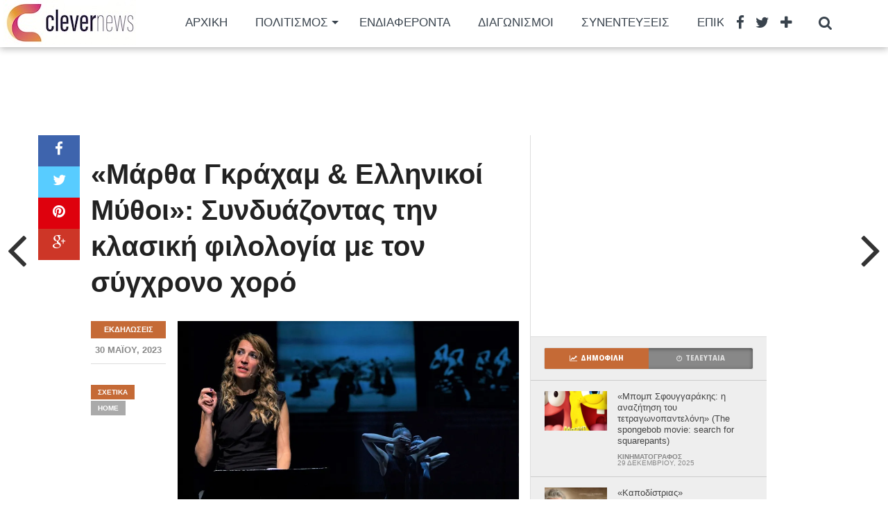

--- FILE ---
content_type: text/html; charset=UTF-8
request_url: https://www.clevernews.gr/martha-gkracham-ellinikoi-mythoi-syn/
body_size: 26802
content:
<!DOCTYPE html>
<html dir="ltr" lang="el" prefix="og: https://ogp.me/ns#">
<head>
<meta charset="UTF-8" >
<meta name="viewport" content="width=device-width, initial-scale=1.0, maximum-scale=1.0" />

<title>«Μάρθα Γκράχαμ &amp; Ελληνικοί Μύθοι»: Συνδυάζοντας την κλασική φιλολογία με τον σύγχρονο χορό - Clevernews.gr</title>

<link rel="alternate" type="application/rss+xml" title="RSS 2.0" href="https://www.clevernews.gr/feed/" />
<link rel="alternate" type="text/xml" title="RSS .92" href="https://www.clevernews.gr/feed/rss/" />
<link rel="alternate" type="application/atom+xml" title="Atom 0.3" href="https://www.clevernews.gr/feed/atom/" />
<link rel="pingback" href="https://www.clevernews.gr/xmlrpc.php" />

<meta property="og:image" content="https://i0.wp.com/www.clevernews.gr/wp-content/uploads/2023/05/thumbnail_%CE%9C%CE%AC%CF%81%CE%B8%CE%B1-%CE%93%CE%BA%CF%81%CE%AC%CF%87%CE%B1%CE%BC-%CE%95%CE%BB%CE%BB%CE%B7%CE%BD%CE%B9%CE%BA%CE%BF%CE%AF-%CE%9C%CF%8D%CE%B8%CE%BF%CE%B9%40DimitrisMamaloukos3975z_B-1_1.jpg?resize=1000%2C600&#038;ssl=1" />

<meta property="og:type" content="article" />
<meta property="og:description" content="Μετά τις εξαιρετικά επιτυχημένες παρουσιάσεις του project «Μάρθα Γκράχαμ &amp; Ελληνικοί Μύθοι» τον χειμώνα σε διάφορους χώρους της Αθήνας, το ταξίδι συνεχίζεται το καλοκαίρι και στην υπόλοιπη Ελλάδα, με επόμενο σταθμό το Πνευματικό Κέντρο Καλαμάτας την Κυριακή 4 Ιουνίου.&nbsp; Πρόκειται για μια πρωτότυπη παράσταση / δρώμενο που συνδυάζει την κλασική φιλολογία με την τέχνη του [&hellip;]" />
<link rel="author" href=""/>




		<!-- All in One SEO 4.8.7 - aioseo.com -->
	<meta name="description" content="Μετά τις εξαιρετικά επιτυχημένες παρουσιάσεις του project «Μάρθα Γκράχαμ &amp; Ελληνικοί Μύθοι» τον χειμώνα σε διάφορους χώρους της Αθήνας, το ταξίδι συνεχίζεται το καλοκαίρι και στην υπόλοιπη Ελλάδα, με επόμενο σταθμό το Πνευματικό Κέντρο Καλαμάτας την Κυριακή 4 Ιουνίου. Πρόκειται για μια πρωτότυπη παράσταση / δρώμενο που συνδυάζει την κλασική φιλολογία με την τέχνη του" />
	<meta name="robots" content="max-image-preview:large" />
	<meta name="author" content="Clevernews"/>
	<link rel="canonical" href="https://www.clevernews.gr/martha-gkracham-ellinikoi-mythoi-syn/" />
	<meta name="generator" content="All in One SEO (AIOSEO) 4.8.7" />
		<meta property="og:locale" content="el_GR" />
		<meta property="og:site_name" content="Clevernews.gr - Έξυπνες ειδήσεις για όλους" />
		<meta property="og:type" content="article" />
		<meta property="og:title" content="«Μάρθα Γκράχαμ &amp; Ελληνικοί Μύθοι»: Συνδυάζοντας την κλασική φιλολογία με τον σύγχρονο χορό - Clevernews.gr" />
		<meta property="og:description" content="Μετά τις εξαιρετικά επιτυχημένες παρουσιάσεις του project «Μάρθα Γκράχαμ &amp; Ελληνικοί Μύθοι» τον χειμώνα σε διάφορους χώρους της Αθήνας, το ταξίδι συνεχίζεται το καλοκαίρι και στην υπόλοιπη Ελλάδα, με επόμενο σταθμό το Πνευματικό Κέντρο Καλαμάτας την Κυριακή 4 Ιουνίου. Πρόκειται για μια πρωτότυπη παράσταση / δρώμενο που συνδυάζει την κλασική φιλολογία με την τέχνη του" />
		<meta property="og:url" content="https://www.clevernews.gr/martha-gkracham-ellinikoi-mythoi-syn/" />
		<meta property="article:published_time" content="2023-05-30T14:02:35+00:00" />
		<meta property="article:modified_time" content="2023-05-30T14:02:37+00:00" />
		<meta property="article:publisher" content="https://facebook.com/clevernews.gr" />
		<meta name="twitter:card" content="summary" />
		<meta name="twitter:site" content="@clevernews.gr" />
		<meta name="twitter:title" content="«Μάρθα Γκράχαμ &amp; Ελληνικοί Μύθοι»: Συνδυάζοντας την κλασική φιλολογία με τον σύγχρονο χορό - Clevernews.gr" />
		<meta name="twitter:description" content="Μετά τις εξαιρετικά επιτυχημένες παρουσιάσεις του project «Μάρθα Γκράχαμ &amp; Ελληνικοί Μύθοι» τον χειμώνα σε διάφορους χώρους της Αθήνας, το ταξίδι συνεχίζεται το καλοκαίρι και στην υπόλοιπη Ελλάδα, με επόμενο σταθμό το Πνευματικό Κέντρο Καλαμάτας την Κυριακή 4 Ιουνίου. Πρόκειται για μια πρωτότυπη παράσταση / δρώμενο που συνδυάζει την κλασική φιλολογία με την τέχνη του" />
		<meta name="twitter:creator" content="@clevernews.gr" />
		<script type="application/ld+json" class="aioseo-schema">
			{"@context":"https:\/\/schema.org","@graph":[{"@type":"BlogPosting","@id":"https:\/\/www.clevernews.gr\/martha-gkracham-ellinikoi-mythoi-syn\/#blogposting","name":"\u00ab\u039c\u03ac\u03c1\u03b8\u03b1 \u0393\u03ba\u03c1\u03ac\u03c7\u03b1\u03bc & \u0395\u03bb\u03bb\u03b7\u03bd\u03b9\u03ba\u03bf\u03af \u039c\u03cd\u03b8\u03bf\u03b9\u00bb: \u03a3\u03c5\u03bd\u03b4\u03c5\u03ac\u03b6\u03bf\u03bd\u03c4\u03b1\u03c2 \u03c4\u03b7\u03bd \u03ba\u03bb\u03b1\u03c3\u03b9\u03ba\u03ae \u03c6\u03b9\u03bb\u03bf\u03bb\u03bf\u03b3\u03af\u03b1 \u03bc\u03b5 \u03c4\u03bf\u03bd \u03c3\u03cd\u03b3\u03c7\u03c1\u03bf\u03bd\u03bf \u03c7\u03bf\u03c1\u03cc - Clevernews.gr","headline":"\u00ab\u039c\u03ac\u03c1\u03b8\u03b1 \u0393\u03ba\u03c1\u03ac\u03c7\u03b1\u03bc &amp; \u0395\u03bb\u03bb\u03b7\u03bd\u03b9\u03ba\u03bf\u03af \u039c\u03cd\u03b8\u03bf\u03b9\u00bb: \u03a3\u03c5\u03bd\u03b4\u03c5\u03ac\u03b6\u03bf\u03bd\u03c4\u03b1\u03c2 \u03c4\u03b7\u03bd \u03ba\u03bb\u03b1\u03c3\u03b9\u03ba\u03ae \u03c6\u03b9\u03bb\u03bf\u03bb\u03bf\u03b3\u03af\u03b1 \u03bc\u03b5 \u03c4\u03bf\u03bd \u03c3\u03cd\u03b3\u03c7\u03c1\u03bf\u03bd\u03bf \u03c7\u03bf\u03c1\u03cc\u00a0","author":{"@id":"https:\/\/www.clevernews.gr\/author\/giota\/#author"},"publisher":{"@id":"https:\/\/www.clevernews.gr\/#organization"},"image":{"@type":"ImageObject","url":"https:\/\/i0.wp.com\/www.clevernews.gr\/wp-content\/uploads\/2023\/05\/thumbnail_%CE%9C%CE%AC%CF%81%CE%B8%CE%B1-%CE%93%CE%BA%CF%81%CE%AC%CF%87%CE%B1%CE%BC-%CE%95%CE%BB%CE%BB%CE%B7%CE%BD%CE%B9%CE%BA%CE%BF%CE%AF-%CE%9C%CF%8D%CE%B8%CE%BF%CE%B9%40DimitrisMamaloukos3975z_B-1_1.jpg?fit=1235%2C789&ssl=1","width":1235,"height":789},"datePublished":"2023-05-30T14:02:35+03:00","dateModified":"2023-05-30T14:02:37+03:00","inLanguage":"el","mainEntityOfPage":{"@id":"https:\/\/www.clevernews.gr\/martha-gkracham-ellinikoi-mythoi-syn\/#webpage"},"isPartOf":{"@id":"https:\/\/www.clevernews.gr\/martha-gkracham-ellinikoi-mythoi-syn\/#webpage"},"articleSection":"\u0395\u03ba\u03b4\u03b7\u03bb\u03ce\u03c3\u03b5\u03b9\u03c2, Home"},{"@type":"BreadcrumbList","@id":"https:\/\/www.clevernews.gr\/martha-gkracham-ellinikoi-mythoi-syn\/#breadcrumblist","itemListElement":[{"@type":"ListItem","@id":"https:\/\/www.clevernews.gr#listItem","position":1,"name":"Home","item":"https:\/\/www.clevernews.gr","nextItem":{"@type":"ListItem","@id":"https:\/\/www.clevernews.gr\/category\/politismos\/#listItem","name":"\u03a0\u03bf\u03bb\u03b9\u03c4\u03b9\u03c3\u03bc\u03cc\u03c2"}},{"@type":"ListItem","@id":"https:\/\/www.clevernews.gr\/category\/politismos\/#listItem","position":2,"name":"\u03a0\u03bf\u03bb\u03b9\u03c4\u03b9\u03c3\u03bc\u03cc\u03c2","item":"https:\/\/www.clevernews.gr\/category\/politismos\/","nextItem":{"@type":"ListItem","@id":"https:\/\/www.clevernews.gr\/category\/politismos\/ekdiloseis\/#listItem","name":"\u0395\u03ba\u03b4\u03b7\u03bb\u03ce\u03c3\u03b5\u03b9\u03c2"},"previousItem":{"@type":"ListItem","@id":"https:\/\/www.clevernews.gr#listItem","name":"Home"}},{"@type":"ListItem","@id":"https:\/\/www.clevernews.gr\/category\/politismos\/ekdiloseis\/#listItem","position":3,"name":"\u0395\u03ba\u03b4\u03b7\u03bb\u03ce\u03c3\u03b5\u03b9\u03c2","item":"https:\/\/www.clevernews.gr\/category\/politismos\/ekdiloseis\/","nextItem":{"@type":"ListItem","@id":"https:\/\/www.clevernews.gr\/martha-gkracham-ellinikoi-mythoi-syn\/#listItem","name":"\u00ab\u039c\u03ac\u03c1\u03b8\u03b1 \u0393\u03ba\u03c1\u03ac\u03c7\u03b1\u03bc &amp; \u0395\u03bb\u03bb\u03b7\u03bd\u03b9\u03ba\u03bf\u03af \u039c\u03cd\u03b8\u03bf\u03b9\u00bb: \u03a3\u03c5\u03bd\u03b4\u03c5\u03ac\u03b6\u03bf\u03bd\u03c4\u03b1\u03c2 \u03c4\u03b7\u03bd \u03ba\u03bb\u03b1\u03c3\u03b9\u03ba\u03ae \u03c6\u03b9\u03bb\u03bf\u03bb\u03bf\u03b3\u03af\u03b1 \u03bc\u03b5 \u03c4\u03bf\u03bd \u03c3\u03cd\u03b3\u03c7\u03c1\u03bf\u03bd\u03bf \u03c7\u03bf\u03c1\u03cc\u00a0"},"previousItem":{"@type":"ListItem","@id":"https:\/\/www.clevernews.gr\/category\/politismos\/#listItem","name":"\u03a0\u03bf\u03bb\u03b9\u03c4\u03b9\u03c3\u03bc\u03cc\u03c2"}},{"@type":"ListItem","@id":"https:\/\/www.clevernews.gr\/martha-gkracham-ellinikoi-mythoi-syn\/#listItem","position":4,"name":"\u00ab\u039c\u03ac\u03c1\u03b8\u03b1 \u0393\u03ba\u03c1\u03ac\u03c7\u03b1\u03bc &amp; \u0395\u03bb\u03bb\u03b7\u03bd\u03b9\u03ba\u03bf\u03af \u039c\u03cd\u03b8\u03bf\u03b9\u00bb: \u03a3\u03c5\u03bd\u03b4\u03c5\u03ac\u03b6\u03bf\u03bd\u03c4\u03b1\u03c2 \u03c4\u03b7\u03bd \u03ba\u03bb\u03b1\u03c3\u03b9\u03ba\u03ae \u03c6\u03b9\u03bb\u03bf\u03bb\u03bf\u03b3\u03af\u03b1 \u03bc\u03b5 \u03c4\u03bf\u03bd \u03c3\u03cd\u03b3\u03c7\u03c1\u03bf\u03bd\u03bf \u03c7\u03bf\u03c1\u03cc\u00a0","previousItem":{"@type":"ListItem","@id":"https:\/\/www.clevernews.gr\/category\/politismos\/ekdiloseis\/#listItem","name":"\u0395\u03ba\u03b4\u03b7\u03bb\u03ce\u03c3\u03b5\u03b9\u03c2"}}]},{"@type":"Organization","@id":"https:\/\/www.clevernews.gr\/#organization","name":"Clevernews","description":"\u0388\u03be\u03c5\u03c0\u03bd\u03b5\u03c2 \u03b5\u03b9\u03b4\u03ae\u03c3\u03b5\u03b9\u03c2 \u03b3\u03b9\u03b1 \u03cc\u03bb\u03bf\u03c5\u03c2","url":"https:\/\/www.clevernews.gr\/","logo":{"@type":"ImageObject","url":"https:\/\/i0.wp.com\/www.clevernews.gr\/wp-content\/uploads\/2024\/04\/cropped-LOGOS-02.gif?fit=512%2C512&ssl=1","@id":"https:\/\/www.clevernews.gr\/martha-gkracham-ellinikoi-mythoi-syn\/#organizationLogo","width":512,"height":512},"image":{"@id":"https:\/\/www.clevernews.gr\/martha-gkracham-ellinikoi-mythoi-syn\/#organizationLogo"},"sameAs":["https:\/\/facebook.com\/clevernews.gr","https:\/\/x.com\/clevernews.gr","https:\/\/instagram.com\/clevernews.gr","https:\/\/pinterest.com\/clevernews.gr","https:\/\/youtube.com\/clevernews.gr","https:\/\/linkedin.com\/in\/clevernews.gr"]},{"@type":"Person","@id":"https:\/\/www.clevernews.gr\/author\/giota\/#author","url":"https:\/\/www.clevernews.gr\/author\/giota\/","name":"Clevernews","image":{"@type":"ImageObject","@id":"https:\/\/www.clevernews.gr\/martha-gkracham-ellinikoi-mythoi-syn\/#authorImage","url":"https:\/\/secure.gravatar.com\/avatar\/8080252305c1e849928b300ca88235f7953e11259cafe31389bc0546af2c7ac3?s=96&d=mm&r=g","width":96,"height":96,"caption":"Clevernews"}},{"@type":"WebPage","@id":"https:\/\/www.clevernews.gr\/martha-gkracham-ellinikoi-mythoi-syn\/#webpage","url":"https:\/\/www.clevernews.gr\/martha-gkracham-ellinikoi-mythoi-syn\/","name":"\u00ab\u039c\u03ac\u03c1\u03b8\u03b1 \u0393\u03ba\u03c1\u03ac\u03c7\u03b1\u03bc & \u0395\u03bb\u03bb\u03b7\u03bd\u03b9\u03ba\u03bf\u03af \u039c\u03cd\u03b8\u03bf\u03b9\u00bb: \u03a3\u03c5\u03bd\u03b4\u03c5\u03ac\u03b6\u03bf\u03bd\u03c4\u03b1\u03c2 \u03c4\u03b7\u03bd \u03ba\u03bb\u03b1\u03c3\u03b9\u03ba\u03ae \u03c6\u03b9\u03bb\u03bf\u03bb\u03bf\u03b3\u03af\u03b1 \u03bc\u03b5 \u03c4\u03bf\u03bd \u03c3\u03cd\u03b3\u03c7\u03c1\u03bf\u03bd\u03bf \u03c7\u03bf\u03c1\u03cc - Clevernews.gr","description":"\u039c\u03b5\u03c4\u03ac \u03c4\u03b9\u03c2 \u03b5\u03be\u03b1\u03b9\u03c1\u03b5\u03c4\u03b9\u03ba\u03ac \u03b5\u03c0\u03b9\u03c4\u03c5\u03c7\u03b7\u03bc\u03ad\u03bd\u03b5\u03c2 \u03c0\u03b1\u03c1\u03bf\u03c5\u03c3\u03b9\u03ac\u03c3\u03b5\u03b9\u03c2 \u03c4\u03bf\u03c5 project \u00ab\u039c\u03ac\u03c1\u03b8\u03b1 \u0393\u03ba\u03c1\u03ac\u03c7\u03b1\u03bc & \u0395\u03bb\u03bb\u03b7\u03bd\u03b9\u03ba\u03bf\u03af \u039c\u03cd\u03b8\u03bf\u03b9\u00bb \u03c4\u03bf\u03bd \u03c7\u03b5\u03b9\u03bc\u03ce\u03bd\u03b1 \u03c3\u03b5 \u03b4\u03b9\u03ac\u03c6\u03bf\u03c1\u03bf\u03c5\u03c2 \u03c7\u03ce\u03c1\u03bf\u03c5\u03c2 \u03c4\u03b7\u03c2 \u0391\u03b8\u03ae\u03bd\u03b1\u03c2, \u03c4\u03bf \u03c4\u03b1\u03be\u03af\u03b4\u03b9 \u03c3\u03c5\u03bd\u03b5\u03c7\u03af\u03b6\u03b5\u03c4\u03b1\u03b9 \u03c4\u03bf \u03ba\u03b1\u03bb\u03bf\u03ba\u03b1\u03af\u03c1\u03b9 \u03ba\u03b1\u03b9 \u03c3\u03c4\u03b7\u03bd \u03c5\u03c0\u03cc\u03bb\u03bf\u03b9\u03c0\u03b7 \u0395\u03bb\u03bb\u03ac\u03b4\u03b1, \u03bc\u03b5 \u03b5\u03c0\u03cc\u03bc\u03b5\u03bd\u03bf \u03c3\u03c4\u03b1\u03b8\u03bc\u03cc \u03c4\u03bf \u03a0\u03bd\u03b5\u03c5\u03bc\u03b1\u03c4\u03b9\u03ba\u03cc \u039a\u03ad\u03bd\u03c4\u03c1\u03bf \u039a\u03b1\u03bb\u03b1\u03bc\u03ac\u03c4\u03b1\u03c2 \u03c4\u03b7\u03bd \u039a\u03c5\u03c1\u03b9\u03b1\u03ba\u03ae 4 \u0399\u03bf\u03c5\u03bd\u03af\u03bf\u03c5. \u03a0\u03c1\u03cc\u03ba\u03b5\u03b9\u03c4\u03b1\u03b9 \u03b3\u03b9\u03b1 \u03bc\u03b9\u03b1 \u03c0\u03c1\u03c9\u03c4\u03cc\u03c4\u03c5\u03c0\u03b7 \u03c0\u03b1\u03c1\u03ac\u03c3\u03c4\u03b1\u03c3\u03b7 \/ \u03b4\u03c1\u03ce\u03bc\u03b5\u03bd\u03bf \u03c0\u03bf\u03c5 \u03c3\u03c5\u03bd\u03b4\u03c5\u03ac\u03b6\u03b5\u03b9 \u03c4\u03b7\u03bd \u03ba\u03bb\u03b1\u03c3\u03b9\u03ba\u03ae \u03c6\u03b9\u03bb\u03bf\u03bb\u03bf\u03b3\u03af\u03b1 \u03bc\u03b5 \u03c4\u03b7\u03bd \u03c4\u03ad\u03c7\u03bd\u03b7 \u03c4\u03bf\u03c5","inLanguage":"el","isPartOf":{"@id":"https:\/\/www.clevernews.gr\/#website"},"breadcrumb":{"@id":"https:\/\/www.clevernews.gr\/martha-gkracham-ellinikoi-mythoi-syn\/#breadcrumblist"},"author":{"@id":"https:\/\/www.clevernews.gr\/author\/giota\/#author"},"creator":{"@id":"https:\/\/www.clevernews.gr\/author\/giota\/#author"},"image":{"@type":"ImageObject","url":"https:\/\/i0.wp.com\/www.clevernews.gr\/wp-content\/uploads\/2023\/05\/thumbnail_%CE%9C%CE%AC%CF%81%CE%B8%CE%B1-%CE%93%CE%BA%CF%81%CE%AC%CF%87%CE%B1%CE%BC-%CE%95%CE%BB%CE%BB%CE%B7%CE%BD%CE%B9%CE%BA%CE%BF%CE%AF-%CE%9C%CF%8D%CE%B8%CE%BF%CE%B9%40DimitrisMamaloukos3975z_B-1_1.jpg?fit=1235%2C789&ssl=1","@id":"https:\/\/www.clevernews.gr\/martha-gkracham-ellinikoi-mythoi-syn\/#mainImage","width":1235,"height":789},"primaryImageOfPage":{"@id":"https:\/\/www.clevernews.gr\/martha-gkracham-ellinikoi-mythoi-syn\/#mainImage"},"datePublished":"2023-05-30T14:02:35+03:00","dateModified":"2023-05-30T14:02:37+03:00"},{"@type":"WebSite","@id":"https:\/\/www.clevernews.gr\/#website","url":"https:\/\/www.clevernews.gr\/","name":"Clevernews","description":"\u0388\u03be\u03c5\u03c0\u03bd\u03b5\u03c2 \u03b5\u03b9\u03b4\u03ae\u03c3\u03b5\u03b9\u03c2 \u03b3\u03b9\u03b1 \u03cc\u03bb\u03bf\u03c5\u03c2","inLanguage":"el","publisher":{"@id":"https:\/\/www.clevernews.gr\/#organization"}}]}
		</script>
		<!-- All in One SEO -->


<!-- Open Graph Meta Tags generated by Blog2Social 873 - https://www.blog2social.com -->
<meta property="og:title" content="«Μάρθα Γκράχαμ &amp; Ελληνικοί Μύθοι»: Συνδυάζοντας την κλασική φιλολογία με τον σύγχρονο χορό "/>
<meta property="og:description" content=""/>
<meta property="og:url" content="/martha-gkracham-ellinikoi-mythoi-syn/"/>
<meta property="og:image" content="https://www.clevernews.gr/wp-content/uploads/2023/05/thumbnail_Μάρθα-Γκράχαμ-Ελληνικοί-Μύθοι@DimitrisMamaloukos3975z_B-1_1.jpg"/>
<meta property="og:image:width" content="1235" />
<meta property="og:image:height" content="789" />
<meta property="og:type" content="article"/>
<meta property="og:article:published_time" content="2023-05-30 14:02:35"/>
<meta property="og:article:modified_time" content="2023-05-30 14:02:37"/>
<meta property="og:article:tag" content="Home"/>
<!-- Open Graph Meta Tags generated by Blog2Social 873 - https://www.blog2social.com -->

<!-- Twitter Card generated by Blog2Social 873 - https://www.blog2social.com -->
<meta name="twitter:card" content="summary">
<meta name="twitter:title" content="«Μάρθα Γκράχαμ &amp; Ελληνικοί Μύθοι»: Συνδυάζοντας την κλασική φιλολογία με τον σύγχρονο χορό "/>
<meta name="twitter:description" content=""/>
<meta name="twitter:image" content="https://www.clevernews.gr/wp-content/uploads/2023/05/thumbnail_Μάρθα-Γκράχαμ-Ελληνικοί-Μύθοι@DimitrisMamaloukos3975z_B-1_1.jpg"/>
<!-- Twitter Card generated by Blog2Social 873 - https://www.blog2social.com -->
<meta name="author" content="Clevernews"/>
<link rel='dns-prefetch' href='//www.googletagmanager.com' />
<link rel='dns-prefetch' href='//stats.wp.com' />
<link rel='dns-prefetch' href='//fonts.googleapis.com' />
<link rel='dns-prefetch' href='//pagead2.googlesyndication.com' />
<link rel='preconnect' href='//c0.wp.com' />
<link rel='preconnect' href='//i0.wp.com' />
<link rel="alternate" type="application/rss+xml" title="Ροή RSS &raquo; Clevernews.gr" href="https://www.clevernews.gr/feed/" />
<link rel="alternate" title="oEmbed (JSON)" type="application/json+oembed" href="https://www.clevernews.gr/wp-json/oembed/1.0/embed?url=https%3A%2F%2Fwww.clevernews.gr%2Fmartha-gkracham-ellinikoi-mythoi-syn%2F" />
<link rel="alternate" title="oEmbed (XML)" type="text/xml+oembed" href="https://www.clevernews.gr/wp-json/oembed/1.0/embed?url=https%3A%2F%2Fwww.clevernews.gr%2Fmartha-gkracham-ellinikoi-mythoi-syn%2F&#038;format=xml" />
		<!-- This site uses the Google Analytics by ExactMetrics plugin v8.10.1 - Using Analytics tracking - https://www.exactmetrics.com/ -->
							<script src="//www.googletagmanager.com/gtag/js?id=G-PT2CV91TLC"  data-cfasync="false" data-wpfc-render="false" type="text/javascript" async></script>
			<script data-cfasync="false" data-wpfc-render="false" type="text/javascript">
				var em_version = '8.10.1';
				var em_track_user = true;
				var em_no_track_reason = '';
								var ExactMetricsDefaultLocations = {"page_location":"https:\/\/www.clevernews.gr\/martha-gkracham-ellinikoi-mythoi-syn\/"};
								if ( typeof ExactMetricsPrivacyGuardFilter === 'function' ) {
					var ExactMetricsLocations = (typeof ExactMetricsExcludeQuery === 'object') ? ExactMetricsPrivacyGuardFilter( ExactMetricsExcludeQuery ) : ExactMetricsPrivacyGuardFilter( ExactMetricsDefaultLocations );
				} else {
					var ExactMetricsLocations = (typeof ExactMetricsExcludeQuery === 'object') ? ExactMetricsExcludeQuery : ExactMetricsDefaultLocations;
				}

								var disableStrs = [
										'ga-disable-G-PT2CV91TLC',
									];

				/* Function to detect opted out users */
				function __gtagTrackerIsOptedOut() {
					for (var index = 0; index < disableStrs.length; index++) {
						if (document.cookie.indexOf(disableStrs[index] + '=true') > -1) {
							return true;
						}
					}

					return false;
				}

				/* Disable tracking if the opt-out cookie exists. */
				if (__gtagTrackerIsOptedOut()) {
					for (var index = 0; index < disableStrs.length; index++) {
						window[disableStrs[index]] = true;
					}
				}

				/* Opt-out function */
				function __gtagTrackerOptout() {
					for (var index = 0; index < disableStrs.length; index++) {
						document.cookie = disableStrs[index] + '=true; expires=Thu, 31 Dec 2099 23:59:59 UTC; path=/';
						window[disableStrs[index]] = true;
					}
				}

				if ('undefined' === typeof gaOptout) {
					function gaOptout() {
						__gtagTrackerOptout();
					}
				}
								window.dataLayer = window.dataLayer || [];

				window.ExactMetricsDualTracker = {
					helpers: {},
					trackers: {},
				};
				if (em_track_user) {
					function __gtagDataLayer() {
						dataLayer.push(arguments);
					}

					function __gtagTracker(type, name, parameters) {
						if (!parameters) {
							parameters = {};
						}

						if (parameters.send_to) {
							__gtagDataLayer.apply(null, arguments);
							return;
						}

						if (type === 'event') {
														parameters.send_to = exactmetrics_frontend.v4_id;
							var hookName = name;
							if (typeof parameters['event_category'] !== 'undefined') {
								hookName = parameters['event_category'] + ':' + name;
							}

							if (typeof ExactMetricsDualTracker.trackers[hookName] !== 'undefined') {
								ExactMetricsDualTracker.trackers[hookName](parameters);
							} else {
								__gtagDataLayer('event', name, parameters);
							}
							
						} else {
							__gtagDataLayer.apply(null, arguments);
						}
					}

					__gtagTracker('js', new Date());
					__gtagTracker('set', {
						'developer_id.dNDMyYj': true,
											});
					if ( ExactMetricsLocations.page_location ) {
						__gtagTracker('set', ExactMetricsLocations);
					}
										__gtagTracker('config', 'G-PT2CV91TLC', {"forceSSL":"true","link_attribution":"true"} );
										window.gtag = __gtagTracker;										(function () {
						/* https://developers.google.com/analytics/devguides/collection/analyticsjs/ */
						/* ga and __gaTracker compatibility shim. */
						var noopfn = function () {
							return null;
						};
						var newtracker = function () {
							return new Tracker();
						};
						var Tracker = function () {
							return null;
						};
						var p = Tracker.prototype;
						p.get = noopfn;
						p.set = noopfn;
						p.send = function () {
							var args = Array.prototype.slice.call(arguments);
							args.unshift('send');
							__gaTracker.apply(null, args);
						};
						var __gaTracker = function () {
							var len = arguments.length;
							if (len === 0) {
								return;
							}
							var f = arguments[len - 1];
							if (typeof f !== 'object' || f === null || typeof f.hitCallback !== 'function') {
								if ('send' === arguments[0]) {
									var hitConverted, hitObject = false, action;
									if ('event' === arguments[1]) {
										if ('undefined' !== typeof arguments[3]) {
											hitObject = {
												'eventAction': arguments[3],
												'eventCategory': arguments[2],
												'eventLabel': arguments[4],
												'value': arguments[5] ? arguments[5] : 1,
											}
										}
									}
									if ('pageview' === arguments[1]) {
										if ('undefined' !== typeof arguments[2]) {
											hitObject = {
												'eventAction': 'page_view',
												'page_path': arguments[2],
											}
										}
									}
									if (typeof arguments[2] === 'object') {
										hitObject = arguments[2];
									}
									if (typeof arguments[5] === 'object') {
										Object.assign(hitObject, arguments[5]);
									}
									if ('undefined' !== typeof arguments[1].hitType) {
										hitObject = arguments[1];
										if ('pageview' === hitObject.hitType) {
											hitObject.eventAction = 'page_view';
										}
									}
									if (hitObject) {
										action = 'timing' === arguments[1].hitType ? 'timing_complete' : hitObject.eventAction;
										hitConverted = mapArgs(hitObject);
										__gtagTracker('event', action, hitConverted);
									}
								}
								return;
							}

							function mapArgs(args) {
								var arg, hit = {};
								var gaMap = {
									'eventCategory': 'event_category',
									'eventAction': 'event_action',
									'eventLabel': 'event_label',
									'eventValue': 'event_value',
									'nonInteraction': 'non_interaction',
									'timingCategory': 'event_category',
									'timingVar': 'name',
									'timingValue': 'value',
									'timingLabel': 'event_label',
									'page': 'page_path',
									'location': 'page_location',
									'title': 'page_title',
									'referrer' : 'page_referrer',
								};
								for (arg in args) {
																		if (!(!args.hasOwnProperty(arg) || !gaMap.hasOwnProperty(arg))) {
										hit[gaMap[arg]] = args[arg];
									} else {
										hit[arg] = args[arg];
									}
								}
								return hit;
							}

							try {
								f.hitCallback();
							} catch (ex) {
							}
						};
						__gaTracker.create = newtracker;
						__gaTracker.getByName = newtracker;
						__gaTracker.getAll = function () {
							return [];
						};
						__gaTracker.remove = noopfn;
						__gaTracker.loaded = true;
						window['__gaTracker'] = __gaTracker;
					})();
									} else {
										console.log("");
					(function () {
						function __gtagTracker() {
							return null;
						}

						window['__gtagTracker'] = __gtagTracker;
						window['gtag'] = __gtagTracker;
					})();
									}
			</script>
							<!-- / Google Analytics by ExactMetrics -->
				<!-- This site uses the Google Analytics by MonsterInsights plugin v9.10.0 - Using Analytics tracking - https://www.monsterinsights.com/ -->
							<script src="//www.googletagmanager.com/gtag/js?id=G-PT2CV91TLC"  data-cfasync="false" data-wpfc-render="false" type="text/javascript" async></script>
			<script data-cfasync="false" data-wpfc-render="false" type="text/javascript">
				var mi_version = '9.10.0';
				var mi_track_user = true;
				var mi_no_track_reason = '';
								var MonsterInsightsDefaultLocations = {"page_location":"https:\/\/www.clevernews.gr\/martha-gkracham-ellinikoi-mythoi-syn\/"};
								if ( typeof MonsterInsightsPrivacyGuardFilter === 'function' ) {
					var MonsterInsightsLocations = (typeof MonsterInsightsExcludeQuery === 'object') ? MonsterInsightsPrivacyGuardFilter( MonsterInsightsExcludeQuery ) : MonsterInsightsPrivacyGuardFilter( MonsterInsightsDefaultLocations );
				} else {
					var MonsterInsightsLocations = (typeof MonsterInsightsExcludeQuery === 'object') ? MonsterInsightsExcludeQuery : MonsterInsightsDefaultLocations;
				}

								var disableStrs = [
										'ga-disable-G-PT2CV91TLC',
									];

				/* Function to detect opted out users */
				function __gtagTrackerIsOptedOut() {
					for (var index = 0; index < disableStrs.length; index++) {
						if (document.cookie.indexOf(disableStrs[index] + '=true') > -1) {
							return true;
						}
					}

					return false;
				}

				/* Disable tracking if the opt-out cookie exists. */
				if (__gtagTrackerIsOptedOut()) {
					for (var index = 0; index < disableStrs.length; index++) {
						window[disableStrs[index]] = true;
					}
				}

				/* Opt-out function */
				function __gtagTrackerOptout() {
					for (var index = 0; index < disableStrs.length; index++) {
						document.cookie = disableStrs[index] + '=true; expires=Thu, 31 Dec 2099 23:59:59 UTC; path=/';
						window[disableStrs[index]] = true;
					}
				}

				if ('undefined' === typeof gaOptout) {
					function gaOptout() {
						__gtagTrackerOptout();
					}
				}
								window.dataLayer = window.dataLayer || [];

				window.MonsterInsightsDualTracker = {
					helpers: {},
					trackers: {},
				};
				if (mi_track_user) {
					function __gtagDataLayer() {
						dataLayer.push(arguments);
					}

					function __gtagTracker(type, name, parameters) {
						if (!parameters) {
							parameters = {};
						}

						if (parameters.send_to) {
							__gtagDataLayer.apply(null, arguments);
							return;
						}

						if (type === 'event') {
														parameters.send_to = monsterinsights_frontend.v4_id;
							var hookName = name;
							if (typeof parameters['event_category'] !== 'undefined') {
								hookName = parameters['event_category'] + ':' + name;
							}

							if (typeof MonsterInsightsDualTracker.trackers[hookName] !== 'undefined') {
								MonsterInsightsDualTracker.trackers[hookName](parameters);
							} else {
								__gtagDataLayer('event', name, parameters);
							}
							
						} else {
							__gtagDataLayer.apply(null, arguments);
						}
					}

					__gtagTracker('js', new Date());
					__gtagTracker('set', {
						'developer_id.dZGIzZG': true,
											});
					if ( MonsterInsightsLocations.page_location ) {
						__gtagTracker('set', MonsterInsightsLocations);
					}
										__gtagTracker('config', 'G-PT2CV91TLC', {"forceSSL":"true"} );
										window.gtag = __gtagTracker;										(function () {
						/* https://developers.google.com/analytics/devguides/collection/analyticsjs/ */
						/* ga and __gaTracker compatibility shim. */
						var noopfn = function () {
							return null;
						};
						var newtracker = function () {
							return new Tracker();
						};
						var Tracker = function () {
							return null;
						};
						var p = Tracker.prototype;
						p.get = noopfn;
						p.set = noopfn;
						p.send = function () {
							var args = Array.prototype.slice.call(arguments);
							args.unshift('send');
							__gaTracker.apply(null, args);
						};
						var __gaTracker = function () {
							var len = arguments.length;
							if (len === 0) {
								return;
							}
							var f = arguments[len - 1];
							if (typeof f !== 'object' || f === null || typeof f.hitCallback !== 'function') {
								if ('send' === arguments[0]) {
									var hitConverted, hitObject = false, action;
									if ('event' === arguments[1]) {
										if ('undefined' !== typeof arguments[3]) {
											hitObject = {
												'eventAction': arguments[3],
												'eventCategory': arguments[2],
												'eventLabel': arguments[4],
												'value': arguments[5] ? arguments[5] : 1,
											}
										}
									}
									if ('pageview' === arguments[1]) {
										if ('undefined' !== typeof arguments[2]) {
											hitObject = {
												'eventAction': 'page_view',
												'page_path': arguments[2],
											}
										}
									}
									if (typeof arguments[2] === 'object') {
										hitObject = arguments[2];
									}
									if (typeof arguments[5] === 'object') {
										Object.assign(hitObject, arguments[5]);
									}
									if ('undefined' !== typeof arguments[1].hitType) {
										hitObject = arguments[1];
										if ('pageview' === hitObject.hitType) {
											hitObject.eventAction = 'page_view';
										}
									}
									if (hitObject) {
										action = 'timing' === arguments[1].hitType ? 'timing_complete' : hitObject.eventAction;
										hitConverted = mapArgs(hitObject);
										__gtagTracker('event', action, hitConverted);
									}
								}
								return;
							}

							function mapArgs(args) {
								var arg, hit = {};
								var gaMap = {
									'eventCategory': 'event_category',
									'eventAction': 'event_action',
									'eventLabel': 'event_label',
									'eventValue': 'event_value',
									'nonInteraction': 'non_interaction',
									'timingCategory': 'event_category',
									'timingVar': 'name',
									'timingValue': 'value',
									'timingLabel': 'event_label',
									'page': 'page_path',
									'location': 'page_location',
									'title': 'page_title',
									'referrer' : 'page_referrer',
								};
								for (arg in args) {
																		if (!(!args.hasOwnProperty(arg) || !gaMap.hasOwnProperty(arg))) {
										hit[gaMap[arg]] = args[arg];
									} else {
										hit[arg] = args[arg];
									}
								}
								return hit;
							}

							try {
								f.hitCallback();
							} catch (ex) {
							}
						};
						__gaTracker.create = newtracker;
						__gaTracker.getByName = newtracker;
						__gaTracker.getAll = function () {
							return [];
						};
						__gaTracker.remove = noopfn;
						__gaTracker.loaded = true;
						window['__gaTracker'] = __gaTracker;
					})();
									} else {
										console.log("");
					(function () {
						function __gtagTracker() {
							return null;
						}

						window['__gtagTracker'] = __gtagTracker;
						window['gtag'] = __gtagTracker;
					})();
									}
			</script>
							<!-- / Google Analytics by MonsterInsights -->
		<style id='wp-img-auto-sizes-contain-inline-css' type='text/css'>
img:is([sizes=auto i],[sizes^="auto," i]){contain-intrinsic-size:3000px 1500px}
/*# sourceURL=wp-img-auto-sizes-contain-inline-css */
</style>
<link rel='stylesheet' id='jetpack_related-posts-css' href='https://c0.wp.com/p/jetpack/15.0/modules/related-posts/related-posts.css' type='text/css' media='all' />
<style id='wp-block-paragraph-inline-css' type='text/css'>
.is-small-text{font-size:.875em}.is-regular-text{font-size:1em}.is-large-text{font-size:2.25em}.is-larger-text{font-size:3em}.has-drop-cap:not(:focus):first-letter{float:left;font-size:8.4em;font-style:normal;font-weight:100;line-height:.68;margin:.05em .1em 0 0;text-transform:uppercase}body.rtl .has-drop-cap:not(:focus):first-letter{float:none;margin-left:.1em}p.has-drop-cap.has-background{overflow:hidden}:root :where(p.has-background){padding:1.25em 2.375em}:where(p.has-text-color:not(.has-link-color)) a{color:inherit}p.has-text-align-left[style*="writing-mode:vertical-lr"],p.has-text-align-right[style*="writing-mode:vertical-rl"]{rotate:180deg}
/*# sourceURL=https://www.clevernews.gr/wp-includes/blocks/paragraph/style.min.css */
</style>
<style id='wp-emoji-styles-inline-css' type='text/css'>

	img.wp-smiley, img.emoji {
		display: inline !important;
		border: none !important;
		box-shadow: none !important;
		height: 1em !important;
		width: 1em !important;
		margin: 0 0.07em !important;
		vertical-align: -0.1em !important;
		background: none !important;
		padding: 0 !important;
	}
/*# sourceURL=wp-emoji-styles-inline-css */
</style>
<style id='wp-block-library-inline-css' type='text/css'>
:root{--wp-block-synced-color:#7a00df;--wp-block-synced-color--rgb:122,0,223;--wp-bound-block-color:var(--wp-block-synced-color);--wp-editor-canvas-background:#ddd;--wp-admin-theme-color:#007cba;--wp-admin-theme-color--rgb:0,124,186;--wp-admin-theme-color-darker-10:#006ba1;--wp-admin-theme-color-darker-10--rgb:0,107,160.5;--wp-admin-theme-color-darker-20:#005a87;--wp-admin-theme-color-darker-20--rgb:0,90,135;--wp-admin-border-width-focus:2px}@media (min-resolution:192dpi){:root{--wp-admin-border-width-focus:1.5px}}.wp-element-button{cursor:pointer}:root .has-very-light-gray-background-color{background-color:#eee}:root .has-very-dark-gray-background-color{background-color:#313131}:root .has-very-light-gray-color{color:#eee}:root .has-very-dark-gray-color{color:#313131}:root .has-vivid-green-cyan-to-vivid-cyan-blue-gradient-background{background:linear-gradient(135deg,#00d084,#0693e3)}:root .has-purple-crush-gradient-background{background:linear-gradient(135deg,#34e2e4,#4721fb 50%,#ab1dfe)}:root .has-hazy-dawn-gradient-background{background:linear-gradient(135deg,#faaca8,#dad0ec)}:root .has-subdued-olive-gradient-background{background:linear-gradient(135deg,#fafae1,#67a671)}:root .has-atomic-cream-gradient-background{background:linear-gradient(135deg,#fdd79a,#004a59)}:root .has-nightshade-gradient-background{background:linear-gradient(135deg,#330968,#31cdcf)}:root .has-midnight-gradient-background{background:linear-gradient(135deg,#020381,#2874fc)}:root{--wp--preset--font-size--normal:16px;--wp--preset--font-size--huge:42px}.has-regular-font-size{font-size:1em}.has-larger-font-size{font-size:2.625em}.has-normal-font-size{font-size:var(--wp--preset--font-size--normal)}.has-huge-font-size{font-size:var(--wp--preset--font-size--huge)}.has-text-align-center{text-align:center}.has-text-align-left{text-align:left}.has-text-align-right{text-align:right}.has-fit-text{white-space:nowrap!important}#end-resizable-editor-section{display:none}.aligncenter{clear:both}.items-justified-left{justify-content:flex-start}.items-justified-center{justify-content:center}.items-justified-right{justify-content:flex-end}.items-justified-space-between{justify-content:space-between}.screen-reader-text{border:0;clip-path:inset(50%);height:1px;margin:-1px;overflow:hidden;padding:0;position:absolute;width:1px;word-wrap:normal!important}.screen-reader-text:focus{background-color:#ddd;clip-path:none;color:#444;display:block;font-size:1em;height:auto;left:5px;line-height:normal;padding:15px 23px 14px;text-decoration:none;top:5px;width:auto;z-index:100000}html :where(.has-border-color){border-style:solid}html :where([style*=border-top-color]){border-top-style:solid}html :where([style*=border-right-color]){border-right-style:solid}html :where([style*=border-bottom-color]){border-bottom-style:solid}html :where([style*=border-left-color]){border-left-style:solid}html :where([style*=border-width]){border-style:solid}html :where([style*=border-top-width]){border-top-style:solid}html :where([style*=border-right-width]){border-right-style:solid}html :where([style*=border-bottom-width]){border-bottom-style:solid}html :where([style*=border-left-width]){border-left-style:solid}html :where(img[class*=wp-image-]){height:auto;max-width:100%}:where(figure){margin:0 0 1em}html :where(.is-position-sticky){--wp-admin--admin-bar--position-offset:var(--wp-admin--admin-bar--height,0px)}@media screen and (max-width:600px){html :where(.is-position-sticky){--wp-admin--admin-bar--position-offset:0px}}

/*# sourceURL=wp-block-library-inline-css */
</style><style id='wp-block-code-inline-css' type='text/css'>
.wp-block-code{box-sizing:border-box}.wp-block-code code{
  /*!rtl:begin:ignore*/direction:ltr;display:block;font-family:inherit;overflow-wrap:break-word;text-align:initial;white-space:pre-wrap
  /*!rtl:end:ignore*/}
/*# sourceURL=https://c0.wp.com/c/6.9/wp-includes/blocks/code/style.min.css */
</style>
<style id='global-styles-inline-css' type='text/css'>
:root{--wp--preset--aspect-ratio--square: 1;--wp--preset--aspect-ratio--4-3: 4/3;--wp--preset--aspect-ratio--3-4: 3/4;--wp--preset--aspect-ratio--3-2: 3/2;--wp--preset--aspect-ratio--2-3: 2/3;--wp--preset--aspect-ratio--16-9: 16/9;--wp--preset--aspect-ratio--9-16: 9/16;--wp--preset--color--black: #000000;--wp--preset--color--cyan-bluish-gray: #abb8c3;--wp--preset--color--white: #ffffff;--wp--preset--color--pale-pink: #f78da7;--wp--preset--color--vivid-red: #cf2e2e;--wp--preset--color--luminous-vivid-orange: #ff6900;--wp--preset--color--luminous-vivid-amber: #fcb900;--wp--preset--color--light-green-cyan: #7bdcb5;--wp--preset--color--vivid-green-cyan: #00d084;--wp--preset--color--pale-cyan-blue: #8ed1fc;--wp--preset--color--vivid-cyan-blue: #0693e3;--wp--preset--color--vivid-purple: #9b51e0;--wp--preset--gradient--vivid-cyan-blue-to-vivid-purple: linear-gradient(135deg,rgb(6,147,227) 0%,rgb(155,81,224) 100%);--wp--preset--gradient--light-green-cyan-to-vivid-green-cyan: linear-gradient(135deg,rgb(122,220,180) 0%,rgb(0,208,130) 100%);--wp--preset--gradient--luminous-vivid-amber-to-luminous-vivid-orange: linear-gradient(135deg,rgb(252,185,0) 0%,rgb(255,105,0) 100%);--wp--preset--gradient--luminous-vivid-orange-to-vivid-red: linear-gradient(135deg,rgb(255,105,0) 0%,rgb(207,46,46) 100%);--wp--preset--gradient--very-light-gray-to-cyan-bluish-gray: linear-gradient(135deg,rgb(238,238,238) 0%,rgb(169,184,195) 100%);--wp--preset--gradient--cool-to-warm-spectrum: linear-gradient(135deg,rgb(74,234,220) 0%,rgb(151,120,209) 20%,rgb(207,42,186) 40%,rgb(238,44,130) 60%,rgb(251,105,98) 80%,rgb(254,248,76) 100%);--wp--preset--gradient--blush-light-purple: linear-gradient(135deg,rgb(255,206,236) 0%,rgb(152,150,240) 100%);--wp--preset--gradient--blush-bordeaux: linear-gradient(135deg,rgb(254,205,165) 0%,rgb(254,45,45) 50%,rgb(107,0,62) 100%);--wp--preset--gradient--luminous-dusk: linear-gradient(135deg,rgb(255,203,112) 0%,rgb(199,81,192) 50%,rgb(65,88,208) 100%);--wp--preset--gradient--pale-ocean: linear-gradient(135deg,rgb(255,245,203) 0%,rgb(182,227,212) 50%,rgb(51,167,181) 100%);--wp--preset--gradient--electric-grass: linear-gradient(135deg,rgb(202,248,128) 0%,rgb(113,206,126) 100%);--wp--preset--gradient--midnight: linear-gradient(135deg,rgb(2,3,129) 0%,rgb(40,116,252) 100%);--wp--preset--font-size--small: 13px;--wp--preset--font-size--medium: 20px;--wp--preset--font-size--large: 36px;--wp--preset--font-size--x-large: 42px;--wp--preset--spacing--20: 0.44rem;--wp--preset--spacing--30: 0.67rem;--wp--preset--spacing--40: 1rem;--wp--preset--spacing--50: 1.5rem;--wp--preset--spacing--60: 2.25rem;--wp--preset--spacing--70: 3.38rem;--wp--preset--spacing--80: 5.06rem;--wp--preset--shadow--natural: 6px 6px 9px rgba(0, 0, 0, 0.2);--wp--preset--shadow--deep: 12px 12px 50px rgba(0, 0, 0, 0.4);--wp--preset--shadow--sharp: 6px 6px 0px rgba(0, 0, 0, 0.2);--wp--preset--shadow--outlined: 6px 6px 0px -3px rgb(255, 255, 255), 6px 6px rgb(0, 0, 0);--wp--preset--shadow--crisp: 6px 6px 0px rgb(0, 0, 0);}:where(.is-layout-flex){gap: 0.5em;}:where(.is-layout-grid){gap: 0.5em;}body .is-layout-flex{display: flex;}.is-layout-flex{flex-wrap: wrap;align-items: center;}.is-layout-flex > :is(*, div){margin: 0;}body .is-layout-grid{display: grid;}.is-layout-grid > :is(*, div){margin: 0;}:where(.wp-block-columns.is-layout-flex){gap: 2em;}:where(.wp-block-columns.is-layout-grid){gap: 2em;}:where(.wp-block-post-template.is-layout-flex){gap: 1.25em;}:where(.wp-block-post-template.is-layout-grid){gap: 1.25em;}.has-black-color{color: var(--wp--preset--color--black) !important;}.has-cyan-bluish-gray-color{color: var(--wp--preset--color--cyan-bluish-gray) !important;}.has-white-color{color: var(--wp--preset--color--white) !important;}.has-pale-pink-color{color: var(--wp--preset--color--pale-pink) !important;}.has-vivid-red-color{color: var(--wp--preset--color--vivid-red) !important;}.has-luminous-vivid-orange-color{color: var(--wp--preset--color--luminous-vivid-orange) !important;}.has-luminous-vivid-amber-color{color: var(--wp--preset--color--luminous-vivid-amber) !important;}.has-light-green-cyan-color{color: var(--wp--preset--color--light-green-cyan) !important;}.has-vivid-green-cyan-color{color: var(--wp--preset--color--vivid-green-cyan) !important;}.has-pale-cyan-blue-color{color: var(--wp--preset--color--pale-cyan-blue) !important;}.has-vivid-cyan-blue-color{color: var(--wp--preset--color--vivid-cyan-blue) !important;}.has-vivid-purple-color{color: var(--wp--preset--color--vivid-purple) !important;}.has-black-background-color{background-color: var(--wp--preset--color--black) !important;}.has-cyan-bluish-gray-background-color{background-color: var(--wp--preset--color--cyan-bluish-gray) !important;}.has-white-background-color{background-color: var(--wp--preset--color--white) !important;}.has-pale-pink-background-color{background-color: var(--wp--preset--color--pale-pink) !important;}.has-vivid-red-background-color{background-color: var(--wp--preset--color--vivid-red) !important;}.has-luminous-vivid-orange-background-color{background-color: var(--wp--preset--color--luminous-vivid-orange) !important;}.has-luminous-vivid-amber-background-color{background-color: var(--wp--preset--color--luminous-vivid-amber) !important;}.has-light-green-cyan-background-color{background-color: var(--wp--preset--color--light-green-cyan) !important;}.has-vivid-green-cyan-background-color{background-color: var(--wp--preset--color--vivid-green-cyan) !important;}.has-pale-cyan-blue-background-color{background-color: var(--wp--preset--color--pale-cyan-blue) !important;}.has-vivid-cyan-blue-background-color{background-color: var(--wp--preset--color--vivid-cyan-blue) !important;}.has-vivid-purple-background-color{background-color: var(--wp--preset--color--vivid-purple) !important;}.has-black-border-color{border-color: var(--wp--preset--color--black) !important;}.has-cyan-bluish-gray-border-color{border-color: var(--wp--preset--color--cyan-bluish-gray) !important;}.has-white-border-color{border-color: var(--wp--preset--color--white) !important;}.has-pale-pink-border-color{border-color: var(--wp--preset--color--pale-pink) !important;}.has-vivid-red-border-color{border-color: var(--wp--preset--color--vivid-red) !important;}.has-luminous-vivid-orange-border-color{border-color: var(--wp--preset--color--luminous-vivid-orange) !important;}.has-luminous-vivid-amber-border-color{border-color: var(--wp--preset--color--luminous-vivid-amber) !important;}.has-light-green-cyan-border-color{border-color: var(--wp--preset--color--light-green-cyan) !important;}.has-vivid-green-cyan-border-color{border-color: var(--wp--preset--color--vivid-green-cyan) !important;}.has-pale-cyan-blue-border-color{border-color: var(--wp--preset--color--pale-cyan-blue) !important;}.has-vivid-cyan-blue-border-color{border-color: var(--wp--preset--color--vivid-cyan-blue) !important;}.has-vivid-purple-border-color{border-color: var(--wp--preset--color--vivid-purple) !important;}.has-vivid-cyan-blue-to-vivid-purple-gradient-background{background: var(--wp--preset--gradient--vivid-cyan-blue-to-vivid-purple) !important;}.has-light-green-cyan-to-vivid-green-cyan-gradient-background{background: var(--wp--preset--gradient--light-green-cyan-to-vivid-green-cyan) !important;}.has-luminous-vivid-amber-to-luminous-vivid-orange-gradient-background{background: var(--wp--preset--gradient--luminous-vivid-amber-to-luminous-vivid-orange) !important;}.has-luminous-vivid-orange-to-vivid-red-gradient-background{background: var(--wp--preset--gradient--luminous-vivid-orange-to-vivid-red) !important;}.has-very-light-gray-to-cyan-bluish-gray-gradient-background{background: var(--wp--preset--gradient--very-light-gray-to-cyan-bluish-gray) !important;}.has-cool-to-warm-spectrum-gradient-background{background: var(--wp--preset--gradient--cool-to-warm-spectrum) !important;}.has-blush-light-purple-gradient-background{background: var(--wp--preset--gradient--blush-light-purple) !important;}.has-blush-bordeaux-gradient-background{background: var(--wp--preset--gradient--blush-bordeaux) !important;}.has-luminous-dusk-gradient-background{background: var(--wp--preset--gradient--luminous-dusk) !important;}.has-pale-ocean-gradient-background{background: var(--wp--preset--gradient--pale-ocean) !important;}.has-electric-grass-gradient-background{background: var(--wp--preset--gradient--electric-grass) !important;}.has-midnight-gradient-background{background: var(--wp--preset--gradient--midnight) !important;}.has-small-font-size{font-size: var(--wp--preset--font-size--small) !important;}.has-medium-font-size{font-size: var(--wp--preset--font-size--medium) !important;}.has-large-font-size{font-size: var(--wp--preset--font-size--large) !important;}.has-x-large-font-size{font-size: var(--wp--preset--font-size--x-large) !important;}
/*# sourceURL=global-styles-inline-css */
</style>

<style id='classic-theme-styles-inline-css' type='text/css'>
/*! This file is auto-generated */
.wp-block-button__link{color:#fff;background-color:#32373c;border-radius:9999px;box-shadow:none;text-decoration:none;padding:calc(.667em + 2px) calc(1.333em + 2px);font-size:1.125em}.wp-block-file__button{background:#32373c;color:#fff;text-decoration:none}
/*# sourceURL=/wp-includes/css/classic-themes.min.css */
</style>
<link rel='stylesheet' id='contact-form-7-css' href='https://www.clevernews.gr/wp-content/plugins/contact-form-7/includes/css/styles.css?ver=5.5.6' type='text/css' media='all' />
<link rel='stylesheet' id='theiaPostSlider-css' href='https://www.clevernews.gr/wp-content/plugins/theia-post-slider/css/font-theme.css?ver=1.8.1' type='text/css' media='all' />
<link rel='stylesheet' id='theiaPostSlider-font-css' href='https://www.clevernews.gr/wp-content/plugins/theia-post-slider/fonts/style.css?ver=1.8.1' type='text/css' media='all' />
<link rel='stylesheet' id='mc4wp-form-themes-css' href='https://www.clevernews.gr/wp-content/plugins/mailchimp-for-wp/assets/css/form-themes.css?ver=4.10.9' type='text/css' media='all' />
<link rel='stylesheet' id='mvp-style-css' href='https://www.clevernews.gr/wp-content/themes/topnews/style.css?ver=6.9' type='text/css' media='all' />
<link rel='stylesheet' id='reset-css' href='https://www.clevernews.gr/wp-content/themes/topnews/css/reset.css?ver=6.9' type='text/css' media='all' />
<link rel='stylesheet' id='fontawesome-css' href='https://www.clevernews.gr/wp-content/themes/topnews/font-awesome/css/font-awesome.min.css?ver=6.9' type='text/css' media='all' />
<link rel='stylesheet' id='media-queries-css' href='https://www.clevernews.gr/wp-content/themes/topnews/css/media-queries.css?ver=6.9' type='text/css' media='all' />
<link rel='stylesheet' id='googlefonts-css' href='//fonts.googleapis.com/css?family=Open+Sans:700,800' type='text/css' media='screen' />
<link rel='stylesheet' id='wp-block-image-css' href='https://c0.wp.com/c/6.9/wp-includes/blocks/image/style.min.css' type='text/css' media='all' />
<link rel='stylesheet' id='sharedaddy-css' href='https://c0.wp.com/p/jetpack/15.0/modules/sharedaddy/sharing.css' type='text/css' media='all' />
<link rel='stylesheet' id='social-logos-css' href='https://c0.wp.com/p/jetpack/15.0/_inc/social-logos/social-logos.min.css' type='text/css' media='all' />
<script type="text/javascript" id="jetpack_related-posts-js-extra">
/* <![CDATA[ */
var related_posts_js_options = {"post_heading":"h4"};
//# sourceURL=jetpack_related-posts-js-extra
/* ]]> */
</script>
<script type="text/javascript" src="https://c0.wp.com/p/jetpack/15.0/_inc/build/related-posts/related-posts.min.js" id="jetpack_related-posts-js"></script>
<script type="text/javascript" src="https://www.clevernews.gr/wp-content/plugins/google-analytics-dashboard-for-wp/assets/js/frontend-gtag.min.js?ver=8.10.1" id="exactmetrics-frontend-script-js" async="async" data-wp-strategy="async"></script>
<script data-cfasync="false" data-wpfc-render="false" type="text/javascript" id='exactmetrics-frontend-script-js-extra'>/* <![CDATA[ */
var exactmetrics_frontend = {"js_events_tracking":"true","download_extensions":"doc,pdf,ppt,zip,xls,docx,pptx,xlsx","inbound_paths":"[{\"path\":\"\\\/go\\\/\",\"label\":\"affiliate\"},{\"path\":\"\\\/recommend\\\/\",\"label\":\"affiliate\"}]","home_url":"https:\/\/www.clevernews.gr","hash_tracking":"false","v4_id":"G-PT2CV91TLC"};/* ]]> */
</script>
<script type="text/javascript" src="https://www.clevernews.gr/wp-content/plugins/google-analytics-for-wordpress/assets/js/frontend-gtag.min.js?ver=9.10.0" id="monsterinsights-frontend-script-js" async="async" data-wp-strategy="async"></script>
<script data-cfasync="false" data-wpfc-render="false" type="text/javascript" id='monsterinsights-frontend-script-js-extra'>/* <![CDATA[ */
var monsterinsights_frontend = {"js_events_tracking":"true","download_extensions":"doc,pdf,ppt,zip,xls,docx,pptx,xlsx","inbound_paths":"[]","home_url":"https:\/\/www.clevernews.gr","hash_tracking":"false","v4_id":"G-PT2CV91TLC"};/* ]]> */
</script>
<script type="text/javascript" src="https://c0.wp.com/c/6.9/wp-includes/js/jquery/jquery.min.js" id="jquery-core-js"></script>
<script type="text/javascript" src="https://c0.wp.com/c/6.9/wp-includes/js/jquery/jquery-migrate.min.js" id="jquery-migrate-js"></script>
<script type="text/javascript" id="jquery-js-after">
/* <![CDATA[ */
jQuery(document).ready(function() {
	jQuery(".066eb7a10b2a5b119a87e7a70fcd925f").click(function() {
		jQuery.post(
			"https://www.clevernews.gr/wp-admin/admin-ajax.php", {
				"action": "quick_adsense_onpost_ad_click",
				"quick_adsense_onpost_ad_index": jQuery(this).attr("data-index"),
				"quick_adsense_nonce": "a1cdc6e8f1",
			}, function(response) { }
		);
	});
});

//# sourceURL=jquery-js-after
/* ]]> */
</script>
<script type="text/javascript" src="https://www.clevernews.gr/wp-content/plugins/theia-post-slider/js/balupton-history.js/jquery.history.js?ver=1.7.1" id="history.js-js"></script>
<script type="text/javascript" src="https://www.clevernews.gr/wp-content/plugins/theia-post-slider/js/async.min.js?ver=14.09.2014" id="async.js-js"></script>
<script type="text/javascript" src="https://www.clevernews.gr/wp-content/plugins/theia-post-slider/js/tps.js?ver=1.8.1" id="theiaPostSlider.js-js"></script>
<script type="text/javascript" src="https://www.clevernews.gr/wp-content/plugins/theia-post-slider/js/tps-transition-slide.js?ver=1.8.1" id="theiaPostSlider-transition-slide.js-js"></script>

<!-- Google tag (gtag.js) snippet added by Site Kit -->
<!-- Google Analytics snippet added by Site Kit -->
<script type="text/javascript" src="https://www.googletagmanager.com/gtag/js?id=GT-TNLHWH4" id="google_gtagjs-js" async></script>
<script type="text/javascript" id="google_gtagjs-js-after">
/* <![CDATA[ */
window.dataLayer = window.dataLayer || [];function gtag(){dataLayer.push(arguments);}
gtag("set","linker",{"domains":["www.clevernews.gr"]});
gtag("js", new Date());
gtag("set", "developer_id.dZTNiMT", true);
gtag("config", "GT-TNLHWH4");
//# sourceURL=google_gtagjs-js-after
/* ]]> */
</script>
<link rel="https://api.w.org/" href="https://www.clevernews.gr/wp-json/" /><link rel="alternate" title="JSON" type="application/json" href="https://www.clevernews.gr/wp-json/wp/v2/posts/114518" /><link rel="EditURI" type="application/rsd+xml" title="RSD" href="https://www.clevernews.gr/xmlrpc.php?rsd" />
<meta name="generator" content="WordPress 6.9" />
<link rel='shortlink' href='https://www.clevernews.gr/?p=114518' />
<meta name="generator" content="Site Kit by Google 1.170.0" />		<style>
			.theiaPostSlider_nav.fontTheme ._title,
			.theiaPostSlider_nav.fontTheme ._text {
				line-height: 48px;
			}

			.theiaPostSlider_nav.fontTheme ._button {
				color: #f08100;
			}

			.theiaPostSlider_nav.fontTheme ._button ._2 span {
				font-size: 48px;
				line-height: 48px;
			}

			.theiaPostSlider_nav.fontTheme ._button:hover,
			.theiaPostSlider_nav.fontTheme ._button:focus {
				color: #ffa338;
			}

			.theiaPostSlider_nav.fontTheme ._disabled {
				color: #777777 !important;
			}
		</style>
		<style>img#wpstats{display:none}</style>
		
<style type='text/css'>

@import url(http://fonts.googleapis.com/css?family=Roboto+Condensed:100,200,300,400,500,600,700,800,900|Roboto+Condensed:100,200,300,400,500,600,700,800,900|Roboto:100,200,300,400,500,600,700,800,900&subset=latin,latin-ext,cyrillic,cyrillic-ext,greek-ext,greek,vietnamese);

#wallpaper {
	background: url() no-repeat 50% 0;
	}

a, a:visited,
.woocommerce ul.products li.product .price,
.woocommerce-page ul.products li.product .price,
p.comment-tab-text a,
p.comment-tab-text a:visited {
	color: #1f4773;
	}

ul.social-drop-list,
#mobile-menu-wrap:hover,
#mobile-nav .menu {
	background: #1f4773;
	}

.main-nav .menu li .mega-dropdown,
.main-nav .menu li ul.sub-menu,
#search-bar,
#search-button:hover,
#social-nav:hover {
	background: #c56a36;
	}

.main-nav .menu li:hover ul.sub-menu,
.main-nav .menu li:hover ul.sub-menu li a {
	color: #ffffff;
	}

.main-nav .menu li:hover ul.sub-menu li a,
.main-nav .menu li:hover ul.mega-list li a,
#search-button:hover,
#social-nav:hover span,
#searchform input,
#mobile-menu-wrap:hover {
	color: #ffffff;
	}

.main-nav .menu li:hover ul.sub-menu li.menu-item-has-children:hover a:after,
.main-nav .menu li:hover ul.sub-menu li.menu-item-has-children a:after {
	border-color: transparent transparent transparent #ffffff;
	}

a:hover,
h2 a:hover,
.sidebar-list-text a:hover,
span.author-name a:hover,
.widget-split-right a:hover,
.widget-full-list-text a:hover {
	color: #f80000;
	}

.read-more-fb a:hover,
.read-more-twit a:hover,
.read-more-comment a:hover,
.post-tags a:hover,
.tag-cloud a:hover {
	background: #f80000;
	}

#nav-wrap,
.more-nav-contain,
.main-nav-contain,
#nav-right,
.nav-spacer,
#menufication-top,
#menufication-non-css3-top {
	background: #ffffff;
	}

.more-nav-contain:before {
	background: -moz-linear-gradient(to left, #ffffff, rgba(255,255,255,0));
	background: -ms-linear-gradient(to left, #ffffff, rgba(255,255,255,0));
	background: -o-linear-gradient(to left, #ffffff, rgba(255,255,255,0));
	background: -webkit-linear-gradient(to left, #ffffff, rgba(255,255,255,0));
	background: linear-gradient(to left, #ffffff, rgba(255,255,255,0));
	}

.main-nav .menu li a,
#social-nav span,
#mobile-menu-wrap,
ul.ubermenu-nav li a,
#search-button {
	color: #39434d;
	}

.main-nav .menu li.menu-item-has-children a:after {
	border-color: #39434d transparent transparent transparent;
	}

.prev-next-text a,
.prev-next-text a:visited,
.prev-next-text a:hover,
ul.post-social-list li.post-social-comm a,
#sidebar-mobi-tab,
span.mobi-tab-but,
ul.tabber-header li.active,
h3.sidebar-header,
#sidebar-scroll-wrap,
ul.tabber-header li:hover,
span.post-tags-header {
	background: #c56a36;
	}

span.social-count-num {
	color: #c56a36;
	}

span.img-cat,
.read-more-comment a,
#infscr-loading,
span.comment-but-text,
.woocommerce a.button,
.woocommerce button.button,
.woocommerce input.button,
.woocommerce #respond input#submit,
.woocommerce #content input.button,
.woocommerce-page a.button,
.woocommerce-page button.button,
.woocommerce-page input.button,
.woocommerce-page #respond input#submit,
.woocommerce-page #content input.button,
.woocommerce div.product form.cart .button,
.woocommerce #content div.product form.cart .button,
.woocommerce-page div.product form.cart .button,
.woocommerce-page #content div.product form.cart .button,
.woocommerce a.button.alt,
.woocommerce button.button.alt,
.woocommerce input.button.alt,
.woocommerce #respond input#submit.alt,
.woocommerce #content input.button.alt,
.woocommerce-page a.button.alt,
.woocommerce-page button.button.alt,
.woocommerce-page input.button.alt,
.woocommerce-page #respond input#submit.alt,
.woocommerce-page #content input.button.alt,
.woocommerce a.button:hover,
.woocommerce button.button:hover,
.woocommerce input.button:hover,
.woocommerce #respond input#submit:hover,
.woocommerce #content input.button:hover,
.woocommerce-page a.button:hover,
.woocommerce-page button.button:hover,
.woocommerce-page input.button:hover,
.woocommerce-page #respond input#submit:hover,
.woocommerce-page #content input.button:hover,
.woocommerce div.product form.cart .button:hover,
.woocommerce #content div.product form.cart .button:hover,
.woocommerce-page div.product form.cart .button:hover,
.woocommerce-page #content div.product form.cart .button:hover,
.woocommerce a.button.alt,
.woocommerce button.button.alt,
.woocommerce input.button.alt,
.woocommerce #respond input#submit.alt,
.woocommerce #content input.button.alt,
.woocommerce-page a.button.alt,
.woocommerce-page button.button.alt,
.woocommerce-page input.button.alt,
.woocommerce-page #respond input#submit.alt,
.woocommerce-page #content input.button.alt,
.woocommerce a.button.alt:hover,
.woocommerce button.button.alt:hover,
.woocommerce input.button.alt:hover,
.woocommerce #respond input#submit.alt:hover,
.woocommerce #content input.button.alt:hover,
.woocommerce-page a.button.alt:hover,
.woocommerce-page button.button.alt:hover,
.woocommerce-page input.button.alt:hover,
.woocommerce-page #respond input#submit.alt:hover,
.woocommerce-page #content input.button.alt:hover,
.woocommerce span.onsale,
.woocommerce-page span.onsale {
	background: #c56a36;
	}

#category-header-wrap h1,
ul.trending-list li.trending-head,
.woocommerce .woocommerce-product-rating .star-rating,
.woocommerce-page .woocommerce-product-rating .star-rating,
.woocommerce .products .star-rating,
.woocommerce-page .products .star-rating {
	color: #c56a36;
	}

.main-nav .menu li a:hover,
.main-nav .menu li:hover a {
	border-bottom: 5px solid #c56a36;
	}

.main-nav .menu li a,
ul.ubermenu-nav li a {
	font-family: 'Roboto Condensed', sans-serif;
	}

#featured-multi-main-text h2,
.featured-multi-sub-text h2,
.widget-full-list-text a,
.widget-split-right a,
.home-widget-large-text a,
.home-widget-list-text a,
.widget-list-small-text a,
.story-contain-text h2,
h1.story-title,
.full-wide-text a,
.main-nav .menu li:hover ul.mega-list li a,
ul.trending-list li.trending-head,
.grid-main-text h2,
.grid-sub-text h2,
#content-area blockquote p,
#woo-content h1,
#woo-content h2,
#woo-content h3,
#woo-content h4,
#woo-content h5,
#woo-content h6,
#content-area h1,
#content-area h2,
#content-area h3,
#content-area h4,
#content-area h5,
#content-area h6,
ul.trending-list li a,
.sidebar-list-text a,
.sidebar-list-text a:visited {
	font-family: 'Roboto Condensed', sans-serif;
	}

body,
#searchform input,
.add_to_cart_button,
.woocommerce .woocommerce-result-count,
.woocommerce-page .woocommerce-result-count {
	font-family: Roboto, sans-serif;
	}

#menufication-outer-wrap.light #menufication-top #menufication-btn:before,
#menufication-outer-wrap.light #menufication-non-css3-top #menufication-non-css3-btn:before,
#menufication-non-css3-outer-wrap.light #menufication-top #menufication-btn:before,
#menufication-non-css3-outer-wrap.light #menufication-non-css3-top #menufication-non-css3-btn:before {
	border-color: #39434d !important;
	}

#menufication-top #menufication-btn:before,
#menufication-non-css3-top #menufication-non-css3-btn:before {
	border-bottom: 11px double #39434d;
	border-top: 4px solid #39434d;
	}

</style>
	
<style type="text/css">




@media screen and (max-width: 479px) {

	.social-bottom {
		margin-bottom: 44px;
		}

	}





@media screen and (min-width: 1003px) {

#sidebar-contain {
	bottom: auto;
	height: 100%;
	}

#post-content-contain #sidebar-contain {
	margin-left: 699px;
	}

.side-fixed {
	position: absolute !important;
		top: 0 !important;
		bottom: auto !important;
		right: -341px !important;
	}

.single .side-fixed,
.page .side-fixed,
.woocommerce .side-fixed {
	right: -341px !important;
	}

#sidebar-scroll-wrap {
	display: none;
	}

}


#content-out {
	margin-right: -60px;
	}

#content-in {
	margin-right: 60px;
	}


@media screen and (max-width: 1263px) {

	#content-out,
	#content-in {
		margin-right: 0;
		}

	}


</style>

<style type="text/css">
</style>


<!-- Google AdSense meta tags added by Site Kit -->
<meta name="google-adsense-platform-account" content="ca-host-pub-2644536267352236">
<meta name="google-adsense-platform-domain" content="sitekit.withgoogle.com">
<!-- End Google AdSense meta tags added by Site Kit -->

<!-- Google AdSense snippet added by Site Kit -->
<script type="text/javascript" async="async" src="https://pagead2.googlesyndication.com/pagead/js/adsbygoogle.js?client=ca-pub-9227321074505363&amp;host=ca-host-pub-2644536267352236" crossorigin="anonymous"></script>

<!-- End Google AdSense snippet added by Site Kit -->
<link rel="icon" href="https://i0.wp.com/www.clevernews.gr/wp-content/uploads/2024/04/cropped-LOGOS-02.gif?fit=32%2C32&#038;ssl=1" sizes="32x32" />
<link rel="icon" href="https://i0.wp.com/www.clevernews.gr/wp-content/uploads/2024/04/cropped-LOGOS-02.gif?fit=192%2C192&#038;ssl=1" sizes="192x192" />
<link rel="apple-touch-icon" href="https://i0.wp.com/www.clevernews.gr/wp-content/uploads/2024/04/cropped-LOGOS-02.gif?fit=180%2C180&#038;ssl=1" />
<meta name="msapplication-TileImage" content="https://i0.wp.com/www.clevernews.gr/wp-content/uploads/2024/04/cropped-LOGOS-02.gif?fit=270%2C270&#038;ssl=1" />

</head>

<body class="wp-singular post-template-default single single-post postid-114518 single-format-standard wp-theme-topnews">
<div id="site">
	<header>
		<div id="nav-wrap" class="left relative">
			<div class="content-out">
				<div class="content-in">
					<div id="nav-contain" class="left">
						<div id="nav-contain-out">
							<div id="nav-logo" class="left" itemscope itemtype="http://schema.org/Organization">
																	<a itemprop="url" href="https://www.clevernews.gr"><img itemprop="logo" src="https://www.clevernews.gr/wp-content/themes/topnews/images/logos/logo-small.png" alt="Clevernews.gr" /></a>
															</div><!--nav-logo-->
							<div id="nav-contain-in">
								<div id="main-nav-out">
									<div id="main-nav-in">
								<nav>
																												<div id="mobile-menu-wrap" class="left relative">
											<i class="fa fa-bars fa-3"></i>
											<div id="mobile-nav">
												<div class="menu-main-container"><select><option value="#">Menu</option><option value="https://www.clevernews.gr" id="menu-item-31964">Αρχικη</option>
<option value="https://www.clevernews.gr/category/politismos/" id="menu-item-718">Πολιτισμος	<option value="https://www.clevernews.gr/category/politismos/mousiki/" id="menu-item-2156">-Μουσική</option>
	<option value="https://www.clevernews.gr/category/politismos/ekdiloseis/" id="menu-item-2153">-Εκδηλώσεις</option>
	<option value="https://www.clevernews.gr/category/politismos/vivlio/" id="menu-item-2152">-Βιβλίο</option>
	<option value="https://www.clevernews.gr/category/politismos/theatro/" id="menu-item-2154">-Θέατρο</option>
	<option value="https://www.clevernews.gr/category/politismos/cinema/" id="menu-item-2155">-Κινηματογράφος</option>
</option>
<option value="https://www.clevernews.gr/category/endiaferonta/" id="menu-item-9692">Ενδιαφεροντα</option>
<option value="https://www.clevernews.gr/category/diagonismoi/" id="menu-item-9696">Διαγωνισμοι</option>
<option value="https://www.clevernews.gr/category/interviews/" id="menu-item-37451">Συνεντευξεις</option>
<option value="https://www.clevernews.gr/category/epikairothta/" id="menu-item-134297">Επικαιρότητα</option>
</select></div>											</div><!--mobile-nav-->
										</div><!--mobile-menu-wrap-->
																		<div id="nav-out">
										<div id="nav-in">
											<div class="main-nav left main-nav-contain">
												<div class="main-nav-in left">
																										<div class="menu-main-container"><ul id="menu-main-1" class="menu"><li class="menu-item menu-item-type-custom menu-item-object-custom menu-item-home menu-item-31964"><a href="https://www.clevernews.gr">Αρχικη</a></li>
<li class="menu-item menu-item-type-taxonomy menu-item-object-category current-post-ancestor menu-item-has-children menu-item-718"><a href="https://www.clevernews.gr/category/politismos/">Πολιτισμος</a>
<ul class="sub-menu">
	<li class="menu-item menu-item-type-taxonomy menu-item-object-category menu-item-2156"><a href="https://www.clevernews.gr/category/politismos/mousiki/">Μουσική</a></li>
	<li class="menu-item menu-item-type-taxonomy menu-item-object-category current-post-ancestor current-menu-parent current-post-parent menu-item-2153"><a href="https://www.clevernews.gr/category/politismos/ekdiloseis/">Εκδηλώσεις</a></li>
	<li class="menu-item menu-item-type-taxonomy menu-item-object-category menu-item-2152"><a href="https://www.clevernews.gr/category/politismos/vivlio/">Βιβλίο</a></li>
	<li class="menu-item menu-item-type-taxonomy menu-item-object-category menu-item-2154"><a href="https://www.clevernews.gr/category/politismos/theatro/">Θέατρο</a></li>
	<li class="menu-item menu-item-type-taxonomy menu-item-object-category menu-item-2155"><a href="https://www.clevernews.gr/category/politismos/cinema/">Κινηματογράφος</a></li>
</ul>
</li>
<li class="menu-item menu-item-type-taxonomy menu-item-object-category menu-item-9692"><a href="https://www.clevernews.gr/category/endiaferonta/">Ενδιαφεροντα</a></li>
<li class="menu-item menu-item-type-taxonomy menu-item-object-category menu-item-9696"><a href="https://www.clevernews.gr/category/diagonismoi/">Διαγωνισμοι</a></li>
<li class="menu-item menu-item-type-taxonomy menu-item-object-category menu-item-37451"><a href="https://www.clevernews.gr/category/interviews/">Συνεντευξεις</a></li>
<li class="menu-item menu-item-type-taxonomy menu-item-object-category menu-item-134297"><a href="https://www.clevernews.gr/category/epikairothta/">Επικαιρότητα</a></li>
</ul></div>												</div><!--main-nav-in-->
											</div><!--main-nav-->
										</div><!--nav-in-->
																			</div><!--nav-out-->
								</nav>
							</div><!--main-nav-in-->
						<div class="nav-spacer"></div>
						<div id="nav-right">
							<div id="search-button">
								<i class="fa fa-search fa-2"></i>
							</div><!--search-button-->
							<div id="social-nav" class="relative">
																	<span class="fb-nav"><i class="fa fa-facebook fa-2"></i></span>
																									<span class="twit-nav"><i class="fa fa-twitter fa-2"></i></span>
																<span class="plus-nav"><i class="fa fa-plus fa-2"></i></span>
								<div id="social-dropdown">
									<ul class="social-drop-list relative">
																					<a href="https://www.facebook.com/clevernewsgr" alt="Facebook" target="_blank">
											<li class="fb-drop">
												<i class="fa fa-facebook-square fa-2"></i>
												<p>Facebook</p>
											</li>
											</a>
																															<a href="https://twitter.com/clevernews" alt="Twitter" target="_blank">
											<li class="twit-drop">
												<i class="fa fa-twitter fa-2"></i>
												<p>Twitter</p>
											</li>
											</a>
																																																																																	<a href="http://clevernews.tumblr.com" alt="Tumblr" target="_blank">
											<li class="tum-drop">
												<i class="fa fa-tumblr fa-2"></i>
												<p>Tumblr</p>
											</li>
											</a>
																															<a href="https://www.clevernews.gr/feed/rss/" target="_blank">
											<li class="rss-drop">
												<i class="fa fa-rss fa-2"></i>
												<p>RSS</p>
											</li>
											</a>
																			</ul>
								</div><!--social-dropdown-->
							</div><!--social-nav-->
						</div><!--nav-right-->
						<div id="search-bar">
							<form method="get" id="searchform" action="https://www.clevernews.gr/">
	<input type="text" name="s" id="s" value="Γραψτε τη λεξη που θελετε και πατηστε enter" onfocus='if (this.value == "Γραψτε τη λεξη που θελετε και πατηστε enter") { this.value = ""; }' onblur='if (this.value == "") { this.value = "Γραψτε τη λεξη που θελετε και πατηστε enter"; }' />
	<input type="hidden" id="searchsubmit" value="Search" />
</form>						</div><!--search-bar-->
								</div><!--main-nav-out-->
							</div><!--nav-contain-in-->
						</div><!--nav-contain-out-->
					</div><!--nav-contain-->
				</div><!--content-in-->
			</div><!--content-out-->
		</div><!--nav-wrap-->
	</header>
	<div id="head-wrap" class="left relative">
		<div class="head-wrap-out">
			<div class="head-wrap-in">
									<div class="content-out">
					<div class="content-in">
						<div id="leader-wrapper" class="left relative">
							<div style="text-align:center;overflow:hidden;">
<script async src="http://pagead2.googlesyndication.com/pagead/js/adsbygoogle.js"></script>
<!-- Link Ads -->
<ins class="adsbygoogle"
     style="display:inline-block;width:970px;height:90px"
     data-ad-client="ca-pub-9227321074505363"
     data-ad-slot="7643145538"></ins>
<script>
(adsbygoogle = window.adsbygoogle || []).push({});
</script>
</div>						</div><!--leaderboard-wrapper-->
					</div><!--content-in-->
				</div><!--content-out-->
				<div class="content-out">
		<div class="content-in">
												</div><!--content-in-->
	</div><!--content-out-->
		</div><!--head-wrap-in-->
	</div><!--head-wrap-out-->
</div><!--head-wrap-->
<div id="content-wrapper" class="left relative social-bottom">
			<div class="content-out" class="relative">
			<div class="content-in" itemscope itemtype="http://schema.org/Article">
			<div id="post-social-out" class="relative">
								<div id="post-social-wrap">
					<ul class="post-social-list left relative">
																		<li class="post-social-fb">
							<a href="#" onclick="window.open('http://www.facebook.com/sharer.php?u=https://www.clevernews.gr/martha-gkracham-ellinikoi-mythoi-syn/&amp;t=«Μάρθα Γκράχαμ &amp; Ελληνικοί Μύθοι»: Συνδυάζοντας την κλασική φιλολογία με τον σύγχρονο χορό ', 'facebookShare', 'width=626,height=436'); return false;" title="Share on Facebook"><i class="fa fa-facebook fa-2"></i></a>
						</li>
						<li class="post-social-twit">
							<a href="#" onclick="window.open('http://twitter.com/share?text=«Μάρθα Γκράχαμ &amp; Ελληνικοί Μύθοι»: Συνδυάζοντας την κλασική φιλολογία με τον σύγχρονο χορό &amp;url=https://www.clevernews.gr/martha-gkracham-ellinikoi-mythoi-syn/', 'twitterShare', 'width=626,height=436'); return false;" title="Tweet This Post"><i class="fa fa-twitter fa-2"></i></a>	
						</li>
						<li class="post-social-pin">
							<a href="#" onclick="window.open('http://pinterest.com/pin/create/button/?url=https://www.clevernews.gr/martha-gkracham-ellinikoi-mythoi-syn/&amp;media=https://i0.wp.com/www.clevernews.gr/wp-content/uploads/2023/05/thumbnail_%CE%9C%CE%AC%CF%81%CE%B8%CE%B1-%CE%93%CE%BA%CF%81%CE%AC%CF%87%CE%B1%CE%BC-%CE%95%CE%BB%CE%BB%CE%B7%CE%BD%CE%B9%CE%BA%CE%BF%CE%AF-%CE%9C%CF%8D%CE%B8%CE%BF%CE%B9%40DimitrisMamaloukos3975z_B-1_1.jpg?resize=1000%2C600&#038;ssl=1&amp;description=«Μάρθα Γκράχαμ &amp; Ελληνικοί Μύθοι»: Συνδυάζοντας την κλασική φιλολογία με τον σύγχρονο χορό ', 'pinterestShare', 'width=750,height=350'); return false;" title="Pin This Post"><i class="fa fa-pinterest fa-2"></i></a>
						</li>
						<li class="post-social-goog">
							<a href="#" onclick="window.open('https://plusone.google.com/_/+1/confirm?hl=en-US&amp;url=https://www.clevernews.gr/martha-gkracham-ellinikoi-mythoi-syn/', 'googleShare', 'width=626,height=436'); return false;" title="Share on Google+" target="_blank"><i class="fa fa-google-plus fa-2"></i></a>	
						</li>

					</ul>
				</div><!--post-social-wrap-->
								<div id="post-social-in">
											<div id="post-content-out">
							<div id="post-content-in">
												<div id="post-content-contain" class="left relative">
					<article class="post-114518 post type-post status-publish format-standard has-post-thumbnail hentry category-ekdiloseis tag-home">
						<div id="post-content-wrapper" class="relative">
							<div id="post-area" class="left relative">
																	<div class="post-cat-contain left relative post-cat-mob">
										<span class="img-cat left">Εκδηλώσεις</span>
									</div><!--post-cat-contain-->
									<h1 class="story-title entry-title" itemprop="name headline">«Μάρθα Γκράχαμ &amp; Ελληνικοί Μύθοι»: Συνδυάζοντας την κλασική φιλολογία με τον σύγχρονο χορό </h1>
								
								<div id="right-content" class="relative">
									<div id="content-area" class="left relative" itemprop="articleBody">
																																																																											<div id="feat-img-reg" class="left relative">
																																<img itemprop="image" src="https://i0.wp.com/www.clevernews.gr/wp-content/uploads/2023/05/thumbnail_%CE%9C%CE%AC%CF%81%CE%B8%CE%B1-%CE%93%CE%BA%CF%81%CE%AC%CF%87%CE%B1%CE%BC-%CE%95%CE%BB%CE%BB%CE%B7%CE%BD%CE%B9%CE%BA%CE%BF%CE%AF-%CE%9C%CF%8D%CE%B8%CE%BF%CE%B9%40DimitrisMamaloukos3975z_B-1_1.jpg?resize=1000%2C600&#038;ssl=1" />
															</div><!--feat-img-reg-->
																																																																																					<div class="hide-title">
											<span class="entry-title" itemprop="name headline">«Μάρθα Γκράχαμ &amp; Ελληνικοί Μύθοι»: Συνδυάζοντας την κλασική φιλολογία με τον σύγχρονο χορό </span>
										</div><!--hide-title-->
										<div id="left-content-mobi">

										</div><!--left-content-mobi-->
										<!--CusAds0--><p><!-- BEGIN THEIA POST SLIDER --></p>

<p>Μετά τις εξαιρετικά επιτυχημένες παρουσιάσεις του project «Μάρθα Γκράχαμ &amp; Ελληνικοί Μύθοι» τον χειμώνα σε διάφορους χώρους της Αθήνας, το ταξίδι συνεχίζεται το καλοκαίρι και στην υπόλοιπη Ελλάδα, με επόμενο σταθμό το Πνευματικό Κέντρο Καλαμάτας την Κυριακή 4 Ιουνίου.&nbsp;</p>



<p>Πρόκειται για μια πρωτότυπη παράσταση / δρώμενο που συνδυάζει την κλασική φιλολογία με την τέχνη του σύγχρονου χορού, και η οποία περιέχει αποσπάσματα από τα έργα της σπουδαίας Αμερικανίδας χορογράφου Μάρθα Γκράχαμ που είναι βασισμένα στην αρχαία ελληνική μυθολογία, έργα που αναδεικνύουν την πολιτιστική κληρονομιά της Ελλάδας και την επιρροή των αρχαίων κειμένων στις τέχνες και τον πολιτισμό των ΗΠΑ αλλά και ευρύτερα.&nbsp;</p>



<p>Στην εκδήλωση εναλλάσσεται η αφήγηση με τον χορό. Η δρ. Νίνα Παπαθανασοπούλου, Καθηγήτρια Κλασικών Σπουδών στο College Year in Athens (CYA), δημιουργεί και παρουσιάζει μια επιμορφωτική ομιλία για την τεχνική, το όραμα και το κινητικό λεξιλόγιο της Γκράχαμ, μία από τις πιο εμβληματικές προσωπικότητες της τέχνης του 20ού αιώνα. Η ομιλία εστιάζει στον τρόπο με τον οποίο η Γκράχαμ ερμήνευσε την αρχαία ελληνική μυθολογία και ιδιαίτερα τις αρχαίες ελληνικές ηρωίδες και τα έντονα συναισθήματά τους – οργή, πένθος, ζήλια, φόβο, και επιθυμία για εκδίκηση. Η παρουσίαση επικεντρώνεται στο μύθο του Οιδίποδα και της Ιοκάστης και στις χθόνιες θεότητες, τις Ερινύες.&nbsp;</p>



<p>Η καθηγήτρια τεχνικής και ρεπερτορίου Γκράχαμ, Πένυ Διαμαντοπούλου, σε συνεργασία με τo Martha Graham Center of Contemporary Dance στη Νέα Υόρκη διδάσκει, συνθέτει, και αναβιώνει μια χορευτική σύνθεση εμπνευσμένη από το κλασικό ασκησιολόγιο της τεχνικής Γκράχαμ καθώς και αποσπάσματα από τα έργα της χορογράφου, Clytemnestra και Night Journey.&nbsp;</p>



<p>Έλληνες επαγγελματίες χορευτές παρουσιάζουν τις συνθέσεις και ερμηνεύουν τα αποσπάσματα από το έργο της Γκράχαμ, όλοι εκπαιδευμένοι στην τεχνική και το ρεπερτόριο της Γκράχαμ, ορισμένοι εξ αυτών με εκπαίδευση και στο Martha Graham Dance Center of Contemporary Dance στη Νέα Υόρκη.&nbsp;</p>



<p>Έργα Έξι έργα της Γκράχαμ έχουν διατηρηθεί και παρουσιάζονται μέχρι τις μέρες μας αντλώντας υλικό από την αρχαιοελληνική γραμματεία:&nbsp;</p>



<p>· Cave of the Heart – 1946 (βασισμένο στο μύθο της Μήδειας)&nbsp;</p>



<p>· Night Journey – 1947 (βασισμένο στο μύθο του Οιδίποδα και της Ιοκάστης)&nbsp;</p>



<p>· Clytemnestra – 1958 (βασισμένο στο μύθο του Αγαμέμνονα και της Κλυταιμνήστρας)&nbsp;</p>



<p>· Errand into the Maze – 1947 (βασισμένο στο μύθο του Θησέα, της Αριάδνης, και του Μινώταυρου)&nbsp;</p>



<p>· Phaedra – 1962 (βασισμένο στο μύθο της Φαίδρας, Θησέα και Ιππόλυτου)&nbsp;</p>



<p>· Circe – 1963 (βασισμένο στη συνάντηση του Οδυσσέα με τη μάγισσα Κίρκη)&nbsp;</p>



<p>Άλλα τρία είναι βασισμένα σε αρχαίες ιεροτελεστίες και σε μύθους με αφηρημένο τρόπο:&nbsp;</p>



<p>· Primitive Mysteries – 1931 (για θρησκευτικά μυστήρια εκτελούμενα από γυναίκες)&nbsp;</p>



<p>· Dark Meadow – 1946 (για τις ιεροτελεστίες και τα μυστήρια που βοηθάνε τον άνθρωπο να έρθει σε επαφή με τον εαυτό του και με την κοινότητα του)&nbsp;</p>



<p>· Rite of Spring – 1984 (για την ιεροτελεστία της άνοιξης)&nbsp;</p>



<p>Το project πραγματοποιείται με την υποστήριξη και άδεια του Martha Graham Center of Contemporary Dance στη Νέα Υόρκη.&nbsp;</p>



<p>Σύλληψη/Έρευνα/Οργάνωση Παραγωγής/Παρουσίαση Δρ. Νίνα Παπαθανασοπούλου Καθηγήτρια Κλασικών Σπουδών, College Year in Athens (CYA) /Διεθνές Κέντρο Ελληνικών και Μεσογειακών Σπουδών (ΔΙ.ΚΕ.ΜΕ.Σ)&nbsp;</p>



<p>Χορογράφος Πένυ Διαμαντοπούλου Καθηγήτρια τεχνικής και ρεπερτορίου Γκράχαμ Χορεύουν: Ναταλία Καλογεροπούλου, Μαριτίνα Κατσιμπράκη, Βάσια Κολλιού, Μαριάννα Παπακωνσταντίνου, Μαριάννα Τσικμανλή, Μάρα Τσούρμα&nbsp;</p>



<p>Βοηθός Παραγωγής: Δανάη Ευαγγελίου&nbsp;</p>



<p>Φωτογραφίες: Δημήτρης Μαμαλούκος &amp; Πάτροκλος Σκαφίδας&nbsp;</p><!--CusAds0-->



<p>Η Νίνα Παπαθανασοπούλου είναι Καθηγήτρια Κλασικών Σπουδών στο Διεθνές Κέντρο Ελληνικών και Μεσογειακών Σπουδών (ΔΙ.ΚΕ.ΜΕ.Σ) / College Year in Athens (CYA), όπου διδάσκει αρχαία ελληνική μυθολογία, θρησκεία και λογοτεχνία και συμμετέχει σε εκπαιδευτικές εκδρομές σε όλη την Ελλάδα για φοιτητές της Αμερικής που σπουδάζουν για ένα ή δύο εξάμηνα στην Ελλάδα. Ειδικεύεται στο Αρχαίο Δράμα και την Ελληνική Μυθολογία και η ερευνά της εστιάζει στην πρόσληψη της αρχαίας ελληνικής μυθολογίας και των τραγικών ηρωίδων του αρχαίου δράματος από την Αμερικανίδα χορογράφο Μάρθα Γκράχαμ. Αποφοίτησε από το τμήμα Κλασικής Φιλολογίας της Φιλοσοφικής Σχολής του ΕΚΠΑ το 2003 και ολοκλήρωσε το διδακτορικό της στο Αρχαίο Δράμα στο Πανεπιστήμιο Columbia στη Νέα Υόρκη το 2013. Από το 2013-2019 ήταν Επίκουρη Καθηγήτρια Κλασικών Σπουδών στο Connecticut College, όπου δίδαξε Αρχαία Ελληνική και Λατινική γλώσσα, Λογοτεχνία και Πολιτισμό, καθώς και μαθήματα για την επιρροή των Κλασικών Σπουδών στις παραστατικές τέχνες. Στο Connecticut College επικεντρώθηκε ιδιαίτερα στην προώθηση και την διάδοση της αξίας των Κλασικών Σπουδών όχι μόνο στην ακαδημαϊκή κοινότητα αλλά και στην τοπική κοινωνία, οργανώνοντας μία σειρά δράσεων – δημόσιες ομιλίες, εκπαιδευτικές εκδρομές, διεπιστημονικές δραστηριότητες – για την υλοποίηση του σκοπού αυτού. Από τον Ιανουάριο του 2019 εργάζεται και ως Public Engagement Coordinator – συντονίστρια για την ενημέρωση και ευαισθητοποίηση του κοινού στις Κλασικές Σπουδές – για το Society for Classical Studies (SCS), τον επαγγελματικό και ακαδημαϊκό οργανισμό για τις κλασικές σπουδές στις ΗΠΑ. Στο Society for Classical Studies είναι υπεύθυνη για τη νέα τους πρωτοβουλία Ancient Worlds, Modern Communities, η οποία υποστηρίζει προγράμματα που προσελκύουν νέες ομάδες ανθρώπων στις κλασικές σπουδές και ενθαρρύνουν δημιουργικές δράσεις και διεπιστημονικές συνεργασίες. &nbsp;</p>



<p>Η Πένυ Διαμαντοπούλου είναι καθηγήτρια τεχνικής Γκράχαμ και υπεύθυνη για την αναβίωση και διδασκαλία του ρεπερτορίου Γκράχαμ σε συνεργασία με τo Martha Graham Center for Contemporary Dance στη Νέα Υόρκη από το 2002. Σπούδασε χορό στην Ανώτερη Επαγγελματική Σχολή «Άννα Πέτροβα» και αποφοίτησε από το Τμήμα Γαλλικής Γλώσσας και Φιλολογίας της Φιλοσοφικής Σχολής του ΕΚΠΑ. Ολοκλήρωσε το Επαγγελματικό και Μεταπτυχιακό Πρόγραμμα σπουδών ως υπότροφος στην σχολή της Martha Graham στην Νέα Υόρκη. Υπήρξε μέλος της χορευτικής ομάδας Martha Graham Dance Ensemble (1995-2000) καθώς και μέλος του διδακτικού προσωπικού της ομώνυμης σχολής στην Νέα Υόρκη (1998-2000). Υπήρξε μέλος του εκπαιδευτικού προσωπικού της Κρατικής Σχολής Ορχηστικής Τέχνης (2002-2021) όπου δίδασκε τεχνική και ρεπερτόριο Graham και συνεργάζεται σταθερά με την Ανώτερη Επαγγελματική Σχολή «ΧοροΧρόνος», το Fix Dance Studio και το Dance Athens. Παραδίδει σεμινάρια της τεχνικής σε επαγγελματικές σχολές σε Αθήνα, Θεσσαλονίκη και Λάρισα καθώς και σε ερασιτεχνικά τμήματα όλων των ηλικιών στην Ελλάδα και την Κύπρο. Σε συνεργασία με το Martha Graham Dance Company, αναλαμβάνει να διδάξει, αναβιώσει και παρουσιάσει ολοκληρωμένα έργα ή αποσπάσματα του ρεπερτορίου της χορογράφου στην Αμερική (New York City Center), την Ελλάδα (Ηρώδειο, Μέγαρο Μουσικής Αθηνών, Φεστιβάλ Αθηνών/Πειραιώς 260), την Γαλλία (Conservatoire de Paris), τη Βοσνία (Sarajevo/Tanzelarija) , την Ουγγαρία (Hungarian Dance University/Budapest Dance Festival), το Βέλγιο και την Τουρκία (Izmir International Festival). Σε συνεργασία με τον Οργανισμό Movement Migration, διδάσκει από τον Αύγουστο του ’20 διαδικτυακά σεμινάρια της τεχνικής Graham σε χορευτές από Αμερική, Ευρώπη και Ασία. Είναι ιδρυτικό μέλος, καλλιτεχνική διευθύντρια και χορογράφος της ομάδας χορού «ΑΡΘΡΩΣΙΣ», με την οποία παρουσιάζει έργα της σε Ελλάδα και Αμερική από το 2003. &nbsp;</p>



<p>Κυριακή 4 Ιουνίου 2023, ώρα 20:00&nbsp;</p>



<p>Διάρκεια 70 &#8216; (χωρίς διάλειμμα)&nbsp;</p>



<p>Τιμές εισιτηρίων: 12€ γενική είσοδος 10€ μειωμένο (φοιτητές, ΑμεΑ και άτομα άνω των 65)&nbsp;</p>



<p>Η είσοδος συστήνεται για ηλικίες από 8 ετών και άνω&nbsp;</p>



<p>Πνευματικό Κέντρο Καλαμάτας</p>


<div class="wp-block-image">
<figure class="aligncenter size-large"><a href="https://i0.wp.com/www.clevernews.gr/wp-content/uploads/2023/05/thumbnail_%CE%9C%CE%AC%CF%81%CE%B8%CE%B1-%CE%93%CE%BA%CF%81%CE%AC%CF%87%CE%B1%CE%BC-%CE%95%CE%BB%CE%BB%CE%B7%CE%BD%CE%B9%CE%BA%CE%BF%CE%AF-%CE%9C%CF%8D%CE%B8%CE%BF%CE%B9%40DimitrisMamaloukos3975z_B-1_1.jpg?ssl=1"><img data-recalc-dims="1" fetchpriority="high" decoding="async" width="620" height="396" src="https://i0.wp.com/www.clevernews.gr/wp-content/uploads/2023/05/thumbnail_%CE%9C%CE%AC%CF%81%CE%B8%CE%B1-%CE%93%CE%BA%CF%81%CE%AC%CF%87%CE%B1%CE%BC-%CE%95%CE%BB%CE%BB%CE%B7%CE%BD%CE%B9%CE%BA%CE%BF%CE%AF-%CE%9C%CF%8D%CE%B8%CE%BF%CE%B9%40DimitrisMamaloukos3975z_B-1_1.jpg?resize=620%2C396&#038;ssl=1" alt="" class="wp-image-114519" srcset="https://i0.wp.com/www.clevernews.gr/wp-content/uploads/2023/05/thumbnail_%CE%9C%CE%AC%CF%81%CE%B8%CE%B1-%CE%93%CE%BA%CF%81%CE%AC%CF%87%CE%B1%CE%BC-%CE%95%CE%BB%CE%BB%CE%B7%CE%BD%CE%B9%CE%BA%CE%BF%CE%AF-%CE%9C%CF%8D%CE%B8%CE%BF%CE%B9%40DimitrisMamaloukos3975z_B-1_1.jpg?resize=1024%2C654&amp;ssl=1 1024w, https://i0.wp.com/www.clevernews.gr/wp-content/uploads/2023/05/thumbnail_%CE%9C%CE%AC%CF%81%CE%B8%CE%B1-%CE%93%CE%BA%CF%81%CE%AC%CF%87%CE%B1%CE%BC-%CE%95%CE%BB%CE%BB%CE%B7%CE%BD%CE%B9%CE%BA%CE%BF%CE%AF-%CE%9C%CF%8D%CE%B8%CE%BF%CE%B9%40DimitrisMamaloukos3975z_B-1_1.jpg?resize=300%2C192&amp;ssl=1 300w, https://i0.wp.com/www.clevernews.gr/wp-content/uploads/2023/05/thumbnail_%CE%9C%CE%AC%CF%81%CE%B8%CE%B1-%CE%93%CE%BA%CF%81%CE%AC%CF%87%CE%B1%CE%BC-%CE%95%CE%BB%CE%BB%CE%B7%CE%BD%CE%B9%CE%BA%CE%BF%CE%AF-%CE%9C%CF%8D%CE%B8%CE%BF%CE%B9%40DimitrisMamaloukos3975z_B-1_1.jpg?resize=768%2C491&amp;ssl=1 768w, https://i0.wp.com/www.clevernews.gr/wp-content/uploads/2023/05/thumbnail_%CE%9C%CE%AC%CF%81%CE%B8%CE%B1-%CE%93%CE%BA%CF%81%CE%AC%CF%87%CE%B1%CE%BC-%CE%95%CE%BB%CE%BB%CE%B7%CE%BD%CE%B9%CE%BA%CE%BF%CE%AF-%CE%9C%CF%8D%CE%B8%CE%BF%CE%B9%40DimitrisMamaloukos3975z_B-1_1.jpg?resize=95%2C60&amp;ssl=1 95w, https://i0.wp.com/www.clevernews.gr/wp-content/uploads/2023/05/thumbnail_%CE%9C%CE%AC%CF%81%CE%B8%CE%B1-%CE%93%CE%BA%CF%81%CE%AC%CF%87%CE%B1%CE%BC-%CE%95%CE%BB%CE%BB%CE%B7%CE%BD%CE%B9%CE%BA%CE%BF%CE%AF-%CE%9C%CF%8D%CE%B8%CE%BF%CE%B9%40DimitrisMamaloukos3975z_B-1_1.jpg?w=1235&amp;ssl=1 1235w" sizes="(max-width: 620px) 100vw, 620px" /></a></figure>
</div>
<!--CusAds0--><p><!-- END THEIA POST SLIDER --></p><!--CusAds0-->
<div style="font-size: 0px; height: 0px; line-height: 0px; margin: 0; padding: 0; clear: both;"></div><div class="sharedaddy sd-sharing-enabled"><div class="robots-nocontent sd-block sd-social sd-social-icon-text sd-sharing"><div class="sd-content"><ul><li class="share-email"><a rel="nofollow noopener noreferrer"
				data-shared="sharing-email-114518"
				class="share-email sd-button share-icon"
				href="mailto:?subject=%5B%CE%94%CE%B9%CE%B1%CE%BC%CE%BF%CE%B9%CF%81%CE%B1%CF%83%CE%BC%CE%AD%CE%BD%CE%B7%20%CE%B4%CE%B7%CE%BC%CE%BF%CF%83%CE%AF%CE%B5%CF%85%CF%83%CE%B7%5D%20%C2%AB%CE%9C%CE%AC%CF%81%CE%B8%CE%B1%20%CE%93%CE%BA%CF%81%CE%AC%CF%87%CE%B1%CE%BC%20%26%20%CE%95%CE%BB%CE%BB%CE%B7%CE%BD%CE%B9%CE%BA%CE%BF%CE%AF%20%CE%9C%CF%8D%CE%B8%CE%BF%CE%B9%C2%BB%3A%20%CE%A3%CF%85%CE%BD%CE%B4%CF%85%CE%AC%CE%B6%CE%BF%CE%BD%CF%84%CE%B1%CF%82%20%CF%84%CE%B7%CE%BD%20%CE%BA%CE%BB%CE%B1%CF%83%CE%B9%CE%BA%CE%AE%20%CF%86%CE%B9%CE%BB%CE%BF%CE%BB%CE%BF%CE%B3%CE%AF%CE%B1%20%CE%BC%CE%B5%20%CF%84%CE%BF%CE%BD%20%CF%83%CF%8D%CE%B3%CF%87%CF%81%CE%BF%CE%BD%CE%BF%20%CF%87%CE%BF%CF%81%CF%8C%C2%A0&#038;body=https%3A%2F%2Fwww.clevernews.gr%2Fmartha-gkracham-ellinikoi-mythoi-syn%2F&#038;share=email"
				target="_blank"
				aria-labelledby="sharing-email-114518"
				data-email-share-error-title="Do you have email set up?" data-email-share-error-text="If you&#039;re having problems sharing via email, you might not have email set up for your browser. You may need to create a new email yourself." data-email-share-nonce="a14a55a26b" data-email-share-track-url="https://www.clevernews.gr/martha-gkracham-ellinikoi-mythoi-syn/?share=email">
				<span id="sharing-email-114518" hidden>Κλικ για αποστολή ενός συνδέσμου μέσω email σε έναν/μία φίλο/η(Ανοίγει σε νέο παράθυρο)</span>
				<span>Email</span>
			</a></li><li class="share-print"><a rel="nofollow noopener noreferrer"
				data-shared="sharing-print-114518"
				class="share-print sd-button share-icon"
				href="https://www.clevernews.gr/martha-gkracham-ellinikoi-mythoi-syn/#print?share=print"
				target="_blank"
				aria-labelledby="sharing-print-114518"
				>
				<span id="sharing-print-114518" hidden>Κλικ για εκτύπωση(Ανοίγει σε νέο παράθυρο)</span>
				<span>Εκτύπωση</span>
			</a></li><li class="share-facebook"><a rel="nofollow noopener noreferrer"
				data-shared="sharing-facebook-114518"
				class="share-facebook sd-button share-icon"
				href="https://www.clevernews.gr/martha-gkracham-ellinikoi-mythoi-syn/?share=facebook"
				target="_blank"
				aria-labelledby="sharing-facebook-114518"
				>
				<span id="sharing-facebook-114518" hidden>Πατήστε για κοινοποίηση στο Facebook(Ανοίγει σε νέο παράθυρο)</span>
				<span>Facebook</span>
			</a></li><li class="share-twitter"><a rel="nofollow noopener noreferrer"
				data-shared="sharing-twitter-114518"
				class="share-twitter sd-button share-icon"
				href="https://www.clevernews.gr/martha-gkracham-ellinikoi-mythoi-syn/?share=twitter"
				target="_blank"
				aria-labelledby="sharing-twitter-114518"
				>
				<span id="sharing-twitter-114518" hidden>Click to share on X(Ανοίγει σε νέο παράθυρο)</span>
				<span>X</span>
			</a></li><li class="share-pinterest"><a rel="nofollow noopener noreferrer"
				data-shared="sharing-pinterest-114518"
				class="share-pinterest sd-button share-icon"
				href="https://www.clevernews.gr/martha-gkracham-ellinikoi-mythoi-syn/?share=pinterest"
				target="_blank"
				aria-labelledby="sharing-pinterest-114518"
				>
				<span id="sharing-pinterest-114518" hidden>Κλικ για κοινοποίηση στο Pinterest(Ανοίγει σε νέο παράθυρο)</span>
				<span>Pinterest</span>
			</a></li><li class="share-reddit"><a rel="nofollow noopener noreferrer"
				data-shared="sharing-reddit-114518"
				class="share-reddit sd-button share-icon"
				href="https://www.clevernews.gr/martha-gkracham-ellinikoi-mythoi-syn/?share=reddit"
				target="_blank"
				aria-labelledby="sharing-reddit-114518"
				>
				<span id="sharing-reddit-114518" hidden>Κλικ για κοινοποίηση στο Reddit(Ανοίγει σε νέο παράθυρο)</span>
				<span>Reddit</span>
			</a></li><li class="share-tumblr"><a rel="nofollow noopener noreferrer"
				data-shared="sharing-tumblr-114518"
				class="share-tumblr sd-button share-icon"
				href="https://www.clevernews.gr/martha-gkracham-ellinikoi-mythoi-syn/?share=tumblr"
				target="_blank"
				aria-labelledby="sharing-tumblr-114518"
				>
				<span id="sharing-tumblr-114518" hidden>Κλικ για κοινοποίηση στο Tumblr(Ανοίγει σε νέο παράθυρο)</span>
				<span>Tumblr</span>
			</a></li><li class="share-end"></li></ul></div></div></div>
<div id='jp-relatedposts' class='jp-relatedposts' >
	<h3 class="jp-relatedposts-headline"><em>Σχετικά</em></h3>
</div>																				<div class="post-tags post-tags-mobi">
											<span class="post-tags-header">Σχετικα</span><span itemprop="keywords"><a href="https://www.clevernews.gr/tag/home/" rel="tag">Home</a></span>
										</div><!--post-tags-->
									</div><!--content-area-->
																	</div><!--right-content-->
								<div id="left-content" class="left relative">
									<div class="post-cat-contain left relative">
										<span class="img-cat left">Εκδηλώσεις</span>
									</div><!--post-cat-contain-->
									<div class="post-date-wrap left relative post-date-reg">
										<span class="post-date"><time class="post-date updated" itemprop="datePublished" datetime="2023-05-30" pubdate>30 Μαΐου, 2023</time></span>
									</div><!--post-date-wrap-->

									<div class="post-tags">
										<span class="post-tags-header">Σχετικα</span><span itemprop="keywords"><a href="https://www.clevernews.gr/tag/home/" rel="tag">Home</a></span>
									</div><!--post-tags-->
								</div><!--left-content-->
							</div><!--post-area-->
						</div><!--post-content-wrapper-->
					</article>
																		<div id="home-widget-wrap" class="left relative gray-border-top">
								<div class="home-widget">
									<h3 class="widget-header-wrap left relative">
										<span class="widget-header-title">Περισσοτερα στην κατηγορια Εκδηλώσεις</span>
									</h3>
									<ul class="widget-full1 left relative infinite-content">
																						<li class="infinite-post">
																											<div class="widget-full-list-img left relative">
															<a href="https://www.clevernews.gr/screenshots/" rel="bookmark">
																<img width="400" height="240" src="https://i0.wp.com/www.clevernews.gr/wp-content/uploads/2026/01/fxcgv.jpg?resize=400%2C240&amp;ssl=1" class="attachment-medium-thumb size-medium-thumb wp-post-image" alt="" decoding="async" srcset="https://i0.wp.com/www.clevernews.gr/wp-content/uploads/2026/01/fxcgv.jpg?resize=1000%2C600&amp;ssl=1 1000w, https://i0.wp.com/www.clevernews.gr/wp-content/uploads/2026/01/fxcgv.jpg?resize=400%2C240&amp;ssl=1 400w, https://i0.wp.com/www.clevernews.gr/wp-content/uploads/2026/01/fxcgv.jpg?zoom=2&amp;resize=400%2C240&amp;ssl=1 800w, https://i0.wp.com/www.clevernews.gr/wp-content/uploads/2026/01/fxcgv.jpg?zoom=3&amp;resize=400%2C240&amp;ssl=1 1200w" sizes="(max-width: 400px) 100vw, 400px" />															</a>
																														<div class="read-share-overlay">
																<div class="read-more-box-wrapper">
																	<a href="https://www.clevernews.gr/screenshots/" rel="bookmark"><span class="read-more-box">Διαβασε το</span></a>
																</div><!--read-more-box-wrapper-->
																<div class="share-box-wrapper">
																	<div class="read-more-fb">
																		<a href="#" onclick="window.open('http://www.facebook.com/sharer.php?u=https://www.clevernews.gr/screenshots/&amp;t=«ScreenShots»', 'facebookShare', 'width=626,height=436'); return false;" title="Share on Facebook"><i class="fa fa-facebook fa-2"></i></a>
																	</div><!--read-more-fb-->
																	<div class="read-more-twit">
																		<a href="#" onclick="window.open('http://twitter.com/share?text=«ScreenShots» -&amp;url=https://www.clevernews.gr/screenshots/', 'twitterShare', 'width=626,height=436'); return false;" title="Tweet This Post"><i class="fa fa-twitter fa-2"></i></a>
																	</div><!--read-more-twit-->
																	<div class="read-more-comment">
																		<a href="https://www.clevernews.gr/screenshots//#comments-button"><i class="fa fa-comments fa-2"></i></a>
																	</div><!--read-more-comment-->
																</div><!--share-box-wrapper-->
															</div><!--read-share-overlay-->
														</div><!--widget-full-list-img-->
														<div class="widget-full-list-text left relative">
															<a href="https://www.clevernews.gr/screenshots/" rel="bookmark">«ScreenShots»</a>
															<p>Η εικαστικός Μάτω Ιωαννίδου παρουσιάζει τη νέα της ατομική έκθεση ζωγραφικής, με τίτλο «ScreenShots», από την Τρίτη...</p>
														</div><!--widget-full-list-text-->
														<div class="widget-post-info left">
															<span class="widget-post-date">8 Ιανουαρίου, 2026</span>
														</div><!--widget-post-info-->
																									</li>
																						<li class="infinite-post">
																											<div class="widget-full-list-img left relative">
															<a href="https://www.clevernews.gr/metron-stage-grand-opening-me-tin-idra-kayne/" rel="bookmark">
																<img width="400" height="240" src="https://i0.wp.com/www.clevernews.gr/wp-content/uploads/2025/12/METRON-Stage_Grand-Opening_-Idra-Kayne.jpg?resize=400%2C240&amp;ssl=1" class="attachment-medium-thumb size-medium-thumb wp-post-image" alt="" decoding="async" srcset="https://i0.wp.com/www.clevernews.gr/wp-content/uploads/2025/12/METRON-Stage_Grand-Opening_-Idra-Kayne.jpg?resize=1000%2C600&amp;ssl=1 1000w, https://i0.wp.com/www.clevernews.gr/wp-content/uploads/2025/12/METRON-Stage_Grand-Opening_-Idra-Kayne.jpg?resize=400%2C240&amp;ssl=1 400w, https://i0.wp.com/www.clevernews.gr/wp-content/uploads/2025/12/METRON-Stage_Grand-Opening_-Idra-Kayne.jpg?zoom=2&amp;resize=400%2C240&amp;ssl=1 800w" sizes="(max-width: 400px) 100vw, 400px" />															</a>
																														<div class="read-share-overlay">
																<div class="read-more-box-wrapper">
																	<a href="https://www.clevernews.gr/metron-stage-grand-opening-me-tin-idra-kayne/" rel="bookmark"><span class="read-more-box">Διαβασε το</span></a>
																</div><!--read-more-box-wrapper-->
																<div class="share-box-wrapper">
																	<div class="read-more-fb">
																		<a href="#" onclick="window.open('http://www.facebook.com/sharer.php?u=https://www.clevernews.gr/metron-stage-grand-opening-me-tin-idra-kayne/&amp;t=MÉTRON Stage- Grand Opening με την Idra Kayne!', 'facebookShare', 'width=626,height=436'); return false;" title="Share on Facebook"><i class="fa fa-facebook fa-2"></i></a>
																	</div><!--read-more-fb-->
																	<div class="read-more-twit">
																		<a href="#" onclick="window.open('http://twitter.com/share?text=MÉTRON Stage- Grand Opening με την Idra Kayne! -&amp;url=https://www.clevernews.gr/metron-stage-grand-opening-me-tin-idra-kayne/', 'twitterShare', 'width=626,height=436'); return false;" title="Tweet This Post"><i class="fa fa-twitter fa-2"></i></a>
																	</div><!--read-more-twit-->
																	<div class="read-more-comment">
																		<a href="https://www.clevernews.gr/metron-stage-grand-opening-me-tin-idra-kayne//#comments-button"><i class="fa fa-comments fa-2"></i></a>
																	</div><!--read-more-comment-->
																</div><!--share-box-wrapper-->
															</div><!--read-share-overlay-->
														</div><!--widget-full-list-img-->
														<div class="widget-full-list-text left relative">
															<a href="https://www.clevernews.gr/metron-stage-grand-opening-me-tin-idra-kayne/" rel="bookmark">MÉTRON Stage- Grand Opening με την Idra Kayne!</a>
															<p>Το MÉTRON Stage, ο νέος πολυχώρος τέχνης και ψυχαγωγίας στο Γκάζι, ανοίγει επίσημα το Σάββατο 13 Δεκεμβρίου...</p>
														</div><!--widget-full-list-text-->
														<div class="widget-post-info left">
															<span class="widget-post-date">7 Δεκεμβρίου, 2025</span>
														</div><!--widget-post-info-->
																									</li>
																						<li class="infinite-post">
																											<div class="widget-full-list-img left relative">
															<a href="https://www.clevernews.gr/error-404-reality-not-found/" rel="bookmark">
																<img width="400" height="240" src="https://i0.wp.com/www.clevernews.gr/wp-content/uploads/2025/11/zfxgcfhv-scaled.jpeg?resize=400%2C240&amp;ssl=1" class="attachment-medium-thumb size-medium-thumb wp-post-image" alt="" decoding="async" loading="lazy" srcset="https://i0.wp.com/www.clevernews.gr/wp-content/uploads/2025/11/zfxgcfhv-scaled.jpeg?resize=1000%2C600&amp;ssl=1 1000w, https://i0.wp.com/www.clevernews.gr/wp-content/uploads/2025/11/zfxgcfhv-scaled.jpeg?resize=400%2C240&amp;ssl=1 400w, https://i0.wp.com/www.clevernews.gr/wp-content/uploads/2025/11/zfxgcfhv-scaled.jpeg?zoom=2&amp;resize=400%2C240&amp;ssl=1 800w, https://i0.wp.com/www.clevernews.gr/wp-content/uploads/2025/11/zfxgcfhv-scaled.jpeg?zoom=3&amp;resize=400%2C240&amp;ssl=1 1200w" sizes="auto, (max-width: 400px) 100vw, 400px" />															</a>
																														<div class="read-share-overlay">
																<div class="read-more-box-wrapper">
																	<a href="https://www.clevernews.gr/error-404-reality-not-found/" rel="bookmark"><span class="read-more-box">Διαβασε το</span></a>
																</div><!--read-more-box-wrapper-->
																<div class="share-box-wrapper">
																	<div class="read-more-fb">
																		<a href="#" onclick="window.open('http://www.facebook.com/sharer.php?u=https://www.clevernews.gr/error-404-reality-not-found/&amp;t=«Error 404: Reality Not Found»', 'facebookShare', 'width=626,height=436'); return false;" title="Share on Facebook"><i class="fa fa-facebook fa-2"></i></a>
																	</div><!--read-more-fb-->
																	<div class="read-more-twit">
																		<a href="#" onclick="window.open('http://twitter.com/share?text=«Error 404: Reality Not Found» -&amp;url=https://www.clevernews.gr/error-404-reality-not-found/', 'twitterShare', 'width=626,height=436'); return false;" title="Tweet This Post"><i class="fa fa-twitter fa-2"></i></a>
																	</div><!--read-more-twit-->
																	<div class="read-more-comment">
																		<a href="https://www.clevernews.gr/error-404-reality-not-found//#comments-button"><i class="fa fa-comments fa-2"></i></a>
																	</div><!--read-more-comment-->
																</div><!--share-box-wrapper-->
															</div><!--read-share-overlay-->
														</div><!--widget-full-list-img-->
														<div class="widget-full-list-text left relative">
															<a href="https://www.clevernews.gr/error-404-reality-not-found/" rel="bookmark">«Error 404: Reality Not Found»</a>
															<p>Ένα δυναμικό σχόλιο πάνω στη χαμένη αλήθεια και αθωότητα, είναι η νέα ατομική έκθεση της Άλκηστης Κυριαζοπούλου...</p>
														</div><!--widget-full-list-text-->
														<div class="widget-post-info left">
															<span class="widget-post-date">1 Δεκεμβρίου, 2025</span>
														</div><!--widget-post-info-->
																									</li>
																						<li class="infinite-post">
																											<div class="widget-full-list-img left relative">
															<a href="https://www.clevernews.gr/i-monika-mpeloytsi-epistrefei-stin-ath/" rel="bookmark">
																<img width="400" height="240" src="https://i0.wp.com/www.clevernews.gr/wp-content/uploads/2025/11/f3465589-a426-4bc4-b758-f73d4f5ebfb4.jpeg?resize=400%2C240&amp;ssl=1" class="attachment-medium-thumb size-medium-thumb wp-post-image" alt="" decoding="async" loading="lazy" />															</a>
																														<div class="read-share-overlay">
																<div class="read-more-box-wrapper">
																	<a href="https://www.clevernews.gr/i-monika-mpeloytsi-epistrefei-stin-ath/" rel="bookmark"><span class="read-more-box">Διαβασε το</span></a>
																</div><!--read-more-box-wrapper-->
																<div class="share-box-wrapper">
																	<div class="read-more-fb">
																		<a href="#" onclick="window.open('http://www.facebook.com/sharer.php?u=https://www.clevernews.gr/i-monika-mpeloytsi-epistrefei-stin-ath/&amp;t=Η Μόνικα Μπελούτσι επιστρέφει στην Αθήνα!', 'facebookShare', 'width=626,height=436'); return false;" title="Share on Facebook"><i class="fa fa-facebook fa-2"></i></a>
																	</div><!--read-more-fb-->
																	<div class="read-more-twit">
																		<a href="#" onclick="window.open('http://twitter.com/share?text=Η Μόνικα Μπελούτσι επιστρέφει στην Αθήνα! -&amp;url=https://www.clevernews.gr/i-monika-mpeloytsi-epistrefei-stin-ath/', 'twitterShare', 'width=626,height=436'); return false;" title="Tweet This Post"><i class="fa fa-twitter fa-2"></i></a>
																	</div><!--read-more-twit-->
																	<div class="read-more-comment">
																		<a href="https://www.clevernews.gr/i-monika-mpeloytsi-epistrefei-stin-ath//#comments-button"><i class="fa fa-comments fa-2"></i></a>
																	</div><!--read-more-comment-->
																</div><!--share-box-wrapper-->
															</div><!--read-share-overlay-->
														</div><!--widget-full-list-img-->
														<div class="widget-full-list-text left relative">
															<a href="https://www.clevernews.gr/i-monika-mpeloytsi-epistrefei-stin-ath/" rel="bookmark">Η Μόνικα Μπελούτσι επιστρέφει στην Αθήνα!</a>
															<p>Maria Callas Monica Bellucci An Encounter- Μαρία Κάλλας &#8211; Μόνικα Μπελούτσι: Μια συνάντηση Με αφορμή την προβολή...</p>
														</div><!--widget-full-list-text-->
														<div class="widget-post-info left">
															<span class="widget-post-date">23 Νοεμβρίου, 2025</span>
														</div><!--widget-post-info-->
																									</li>
																			</ul>
								</div><!--home-widget-->
							</div><!--home-widgets-wrap-->
																						<div id="sidebar-contain">
	<div id="sidebar-scroll-wrap">
		<span class="sidebar-scroll">Κατεβείτε για περισσότερα <i class="fa fa-caret-down fa-2"></i></span>
	</div><!--sidebar-scroll-wrap-->
	<div id="sidebar-mobi-tab">
		<span class="mobi-tab-but">Πατημα</span>
	</div><!--sidebar-mobi-tab-->
	<div id="sidebar-main-wrap" class="left relative">
					<div id="sidebar-main-ad">
				<div class="widget-ad left relative">
					<div style="text-align:center;overflow:hidden;">
<script async src="http://pagead2.googlesyndication.com/pagead/js/adsbygoogle.js"></script>
<!-- Link Ads -->
<ins class="adsbygoogle"
     style="display:inline-block;width:300px;height:250px"
     data-ad-client="ca-pub-9227321074505363"
     data-ad-slot="7643145538"></ins>
<script>
(adsbygoogle = window.adsbygoogle || []).push({});
</script>
</div>				</div><!--widget-ad-->
			</div><!--sidebar-main-ad-->
				<div id="sidebar-widget-wrap" class="left relative">
			<div id="sidebar-widget-in" class="left relative">
				<div id="mvp_sidetab_widget-2" class="sidebar-widget mvp_sidetab_widget">
		<div class="sidebar-widget-content">
			<div class="tabber-contain left relative">
				<ul class="tabs tabber-header left relative">
					<li><h4><a href="#tab1"><i class="fa fa-line-chart fa-2"></i>Δημοφιλη</a></h4></li>
					<li><h4><a href="#tab2"><i class="fa fa-clock-o fa-2"></i>Τελευταια</a></h4></li>
				</ul>
				<div id="tab1" class="tabber-content">
					<ul class="sidebar-list-tabs left relative">
													<li>
																	<div class="sidebar-list-img left relative">
										<a href="https://www.clevernews.gr/mpomp-sfoyggarakis-i-anazitisi-toy-t/">
											<img width="95" height="60" src="https://i0.wp.com/www.clevernews.gr/wp-content/uploads/2025/12/Spongebob4_OfficialPoster.png?resize=95%2C60&amp;ssl=1" class="unlazy wp-post-image" alt="" decoding="async" loading="lazy" srcset="https://i0.wp.com/www.clevernews.gr/wp-content/uploads/2025/12/Spongebob4_OfficialPoster.png?resize=95%2C60&amp;ssl=1 95w, https://i0.wp.com/www.clevernews.gr/wp-content/uploads/2025/12/Spongebob4_OfficialPoster.png?zoom=2&amp;resize=95%2C60&amp;ssl=1 190w, https://i0.wp.com/www.clevernews.gr/wp-content/uploads/2025/12/Spongebob4_OfficialPoster.png?zoom=3&amp;resize=95%2C60&amp;ssl=1 285w" sizes="auto, (max-width: 95px) 100vw, 95px" />																				</a>
									</div><!--sidebar-list-img-->
									<div class="sidebar-list-text left relative">
										<a href="https://www.clevernews.gr/mpomp-sfoyggarakis-i-anazitisi-toy-t/">«Μπομπ Σφουγγαράκης: η αναζήτηση του τετραγωνοπαντελόνη» (The spongebob movie: search for squarepants)</a>
										<div class="widget-post-info left">
											<span class="widget-post-cat">Κινηματογράφος</span><span class="widget-post-date">29 Δεκεμβρίου, 2025</span>
										</div><!--widget-post-info-->
									</div><!--sidebar-list-text-->
															</li>
													<li>
																	<div class="sidebar-list-img left relative">
										<a href="https://www.clevernews.gr/kapodistrias/">
											<img width="95" height="60" src="https://i0.wp.com/www.clevernews.gr/wp-content/uploads/2025/12/xcgvhgbhn.jpg?resize=95%2C60&amp;ssl=1" class="unlazy wp-post-image" alt="" decoding="async" loading="lazy" srcset="https://i0.wp.com/www.clevernews.gr/wp-content/uploads/2025/12/xcgvhgbhn.jpg?resize=95%2C60&amp;ssl=1 95w, https://i0.wp.com/www.clevernews.gr/wp-content/uploads/2025/12/xcgvhgbhn.jpg?zoom=2&amp;resize=95%2C60&amp;ssl=1 190w, https://i0.wp.com/www.clevernews.gr/wp-content/uploads/2025/12/xcgvhgbhn.jpg?zoom=3&amp;resize=95%2C60&amp;ssl=1 285w" sizes="auto, (max-width: 95px) 100vw, 95px" />																				</a>
									</div><!--sidebar-list-img-->
									<div class="sidebar-list-text left relative">
										<a href="https://www.clevernews.gr/kapodistrias/">«Καποδίστριας»</a>
										<div class="widget-post-info left">
											<span class="widget-post-cat">Κινηματογράφος</span><span class="widget-post-date">24 Δεκεμβρίου, 2025</span>
										</div><!--widget-post-info-->
									</div><!--sidebar-list-text-->
															</li>
													<li>
																	<div class="sidebar-list-img left relative">
										<a href="https://www.clevernews.gr/christoygenna-me-ton-pontikoyli-a-mouse-hunt-for/">
											<img width="95" height="60" src="https://i0.wp.com/www.clevernews.gr/wp-content/uploads/2025/12/sfdgfhgjhknj.jpg?resize=95%2C60&amp;ssl=1" class="unlazy wp-post-image" alt="" decoding="async" loading="lazy" srcset="https://i0.wp.com/www.clevernews.gr/wp-content/uploads/2025/12/sfdgfhgjhknj.jpg?resize=95%2C60&amp;ssl=1 95w, https://i0.wp.com/www.clevernews.gr/wp-content/uploads/2025/12/sfdgfhgjhknj.jpg?zoom=2&amp;resize=95%2C60&amp;ssl=1 190w, https://i0.wp.com/www.clevernews.gr/wp-content/uploads/2025/12/sfdgfhgjhknj.jpg?zoom=3&amp;resize=95%2C60&amp;ssl=1 285w" sizes="auto, (max-width: 95px) 100vw, 95px" />																				</a>
									</div><!--sidebar-list-img-->
									<div class="sidebar-list-text left relative">
										<a href="https://www.clevernews.gr/christoygenna-me-ton-pontikoyli-a-mouse-hunt-for/">«Χριστούγεννα με τον Ποντικούλη» (Α Mouse Hunt for Christmas)</a>
										<div class="widget-post-info left">
											<span class="widget-post-cat">Κινηματογράφος</span><span class="widget-post-date">22 Δεκεμβρίου, 2025</span>
										</div><!--widget-post-info-->
									</div><!--sidebar-list-text-->
															</li>
													<li>
																	<div class="sidebar-list-img left relative">
										<a href="https://www.clevernews.gr/magical-mystery-tour/">
											<img width="95" height="60" src="https://i0.wp.com/www.clevernews.gr/wp-content/uploads/2025/12/Kyttaro-Beatles.jpg?resize=95%2C60&amp;ssl=1" class="unlazy wp-post-image" alt="" decoding="async" loading="lazy" srcset="https://i0.wp.com/www.clevernews.gr/wp-content/uploads/2025/12/Kyttaro-Beatles.jpg?resize=95%2C60&amp;ssl=1 95w, https://i0.wp.com/www.clevernews.gr/wp-content/uploads/2025/12/Kyttaro-Beatles.jpg?zoom=2&amp;resize=95%2C60&amp;ssl=1 190w, https://i0.wp.com/www.clevernews.gr/wp-content/uploads/2025/12/Kyttaro-Beatles.jpg?zoom=3&amp;resize=95%2C60&amp;ssl=1 285w" sizes="auto, (max-width: 95px) 100vw, 95px" />																				</a>
									</div><!--sidebar-list-img-->
									<div class="sidebar-list-text left relative">
										<a href="https://www.clevernews.gr/magical-mystery-tour/">«Magical Mystery Tour»</a>
										<div class="widget-post-info left">
											<span class="widget-post-cat">Μουσική</span><span class="widget-post-date">23 Δεκεμβρίου, 2025</span>
										</div><!--widget-post-info-->
									</div><!--sidebar-list-text-->
															</li>
											</ul>
				</div><!--tab1-->
				<div id="tab2" class="tabber-content">
					<ul class="sidebar-list-tabs left relative">
													<li>
																	<div class="sidebar-list-img left relative">
										<a href="https://www.clevernews.gr/threesome/">
											<img width="95" height="60" src="https://i0.wp.com/www.clevernews.gr/wp-content/uploads/2026/01/hkgjhf.jpg?resize=95%2C60&amp;ssl=1" class="unlazy wp-post-image" alt="" decoding="async" loading="lazy" srcset="https://i0.wp.com/www.clevernews.gr/wp-content/uploads/2026/01/hkgjhf.jpg?resize=95%2C60&amp;ssl=1 95w, https://i0.wp.com/www.clevernews.gr/wp-content/uploads/2026/01/hkgjhf.jpg?zoom=2&amp;resize=95%2C60&amp;ssl=1 190w, https://i0.wp.com/www.clevernews.gr/wp-content/uploads/2026/01/hkgjhf.jpg?zoom=3&amp;resize=95%2C60&amp;ssl=1 285w" sizes="auto, (max-width: 95px) 100vw, 95px" />																				</a>
									</div><!--sidebar-list-img-->
									<div class="sidebar-list-text left relative">
										<a href="https://www.clevernews.gr/threesome/">«Threesome»</a>
										<div class="widget-post-info left">
											<span class="widget-post-cat">Μουσική</span><span class="widget-post-date">20 Ιανουαρίου, 2026</span>
										</div><!--widget-post-info-->
									</div><!--sidebar-list-text-->
															</li>
													<li>
																	<div class="sidebar-list-img left relative">
										<a href="https://www.clevernews.gr/despoinis-margarita-3/">
											<img width="95" height="60" src="https://i0.wp.com/www.clevernews.gr/wp-content/uploads/2026/01/DSCF7964.jpg?resize=95%2C60&amp;ssl=1" class="unlazy wp-post-image" alt="" decoding="async" loading="lazy" srcset="https://i0.wp.com/www.clevernews.gr/wp-content/uploads/2026/01/DSCF7964.jpg?resize=95%2C60&amp;ssl=1 95w, https://i0.wp.com/www.clevernews.gr/wp-content/uploads/2026/01/DSCF7964.jpg?zoom=2&amp;resize=95%2C60&amp;ssl=1 190w, https://i0.wp.com/www.clevernews.gr/wp-content/uploads/2026/01/DSCF7964.jpg?zoom=3&amp;resize=95%2C60&amp;ssl=1 285w" sizes="auto, (max-width: 95px) 100vw, 95px" />																				</a>
									</div><!--sidebar-list-img-->
									<div class="sidebar-list-text left relative">
										<a href="https://www.clevernews.gr/despoinis-margarita-3/">«Δεσποινίς Μαργαρίτα»</a>
										<div class="widget-post-info left">
											<span class="widget-post-cat">Θέατρο</span><span class="widget-post-date">19 Ιανουαρίου, 2026</span>
										</div><!--widget-post-info-->
									</div><!--sidebar-list-text-->
															</li>
													<li>
																	<div class="sidebar-list-img left relative">
										<a href="https://www.clevernews.gr/o-chronos-se-titloys/">
											<img width="95" height="60" src="https://i0.wp.com/www.clevernews.gr/wp-content/uploads/2026/01/dfcgvh.jpg?resize=95%2C60&amp;ssl=1" class="unlazy wp-post-image" alt="" decoding="async" loading="lazy" srcset="https://i0.wp.com/www.clevernews.gr/wp-content/uploads/2026/01/dfcgvh.jpg?resize=95%2C60&amp;ssl=1 95w, https://i0.wp.com/www.clevernews.gr/wp-content/uploads/2026/01/dfcgvh.jpg?zoom=2&amp;resize=95%2C60&amp;ssl=1 190w, https://i0.wp.com/www.clevernews.gr/wp-content/uploads/2026/01/dfcgvh.jpg?zoom=3&amp;resize=95%2C60&amp;ssl=1 285w" sizes="auto, (max-width: 95px) 100vw, 95px" />																				</a>
									</div><!--sidebar-list-img-->
									<div class="sidebar-list-text left relative">
										<a href="https://www.clevernews.gr/o-chronos-se-titloys/">«Ο χρόνος σε τίτλους»</a>
										<div class="widget-post-info left">
											<span class="widget-post-cat">Βιβλίο</span><span class="widget-post-date">19 Ιανουαρίου, 2026</span>
										</div><!--widget-post-info-->
									</div><!--sidebar-list-text-->
															</li>
													<li>
																	<div class="sidebar-list-img left relative">
										<a href="https://www.clevernews.gr/28-chronia-meta-o-naos-ton-oston-28-years-later-the-bone-temple/">
											<img width="95" height="60" src="https://i0.wp.com/www.clevernews.gr/wp-content/uploads/2026/01/28YLTheBoneTemple_OfficialPoster.jpg?resize=95%2C60&amp;ssl=1" class="unlazy wp-post-image" alt="" decoding="async" loading="lazy" srcset="https://i0.wp.com/www.clevernews.gr/wp-content/uploads/2026/01/28YLTheBoneTemple_OfficialPoster.jpg?resize=95%2C60&amp;ssl=1 95w, https://i0.wp.com/www.clevernews.gr/wp-content/uploads/2026/01/28YLTheBoneTemple_OfficialPoster.jpg?zoom=2&amp;resize=95%2C60&amp;ssl=1 190w, https://i0.wp.com/www.clevernews.gr/wp-content/uploads/2026/01/28YLTheBoneTemple_OfficialPoster.jpg?zoom=3&amp;resize=95%2C60&amp;ssl=1 285w" sizes="auto, (max-width: 95px) 100vw, 95px" />																				</a>
									</div><!--sidebar-list-img-->
									<div class="sidebar-list-text left relative">
										<a href="https://www.clevernews.gr/28-chronia-meta-o-naos-ton-oston-28-years-later-the-bone-temple/">«28 χρόνια μετά: ο ναός των οστών» (28 years later: the bone temple)</a>
										<div class="widget-post-info left">
											<span class="widget-post-cat">Κινηματογράφος</span><span class="widget-post-date">17 Ιανουαρίου, 2026</span>
										</div><!--widget-post-info-->
									</div><!--sidebar-list-text-->
															</li>
											</ul>
				</div><!--tab2-->

			</div><!--tabber-contain-->


		</div></div><div id="block-3" class="sidebar-widget widget_block">
<pre class="wp-block-code"><code></code></pre>
</div></div><div id="block-7" class="sidebar-widget widget_block widget_text">
<p class="has-text-align-center has-large-font-size"></p>
</div></div>			</div><!--sidebar-widget-in-->
		</div><!--sidebar-widget-wrap-->
	</div><!--sidebar-main-wrap-->
</div><!--sidebar-contain-->										<footer id="foot-wrap" class="left relative">
		<div id="foot-top" class="left relative">
					</div><!--foot-top-->
	<div id="foot-bottom" class="left relative">
		<div id="foot-copy" class="left relative">
			<p>Copyright © 2015-2016 Clevernews</p>
		</div><!--foot-copy-->
		<div id="foot-soc" class="relative">
			<ul class="foot-soc-list relative">
									<li class="foot-soc-fb">
						<a href="https://www.facebook.com/clevernewsgr" alt="Facebook" target="_blank"><i class="fa fa-facebook-square fa-2"></i></a>
					</li>
													<li class="foot-soc-twit">
						<a href="https://twitter.com/clevernews" alt="Twitter" target="_blank"><i class="fa fa-twitter-square fa-2"></i></a>
					</li>
																																	<li class="foot-soc-tumb">
						<a href="http://clevernews.tumblr.com" alt="Tumblr" target="_blank"><i class="fa fa-tumblr-square fa-2"></i></a>
					</li>
													<li class="foot-soc-rss">
						<a href="https://www.clevernews.gr/feed/rss/" target="_blank"><i class="fa fa-rss-square fa-2"></i></a>
					</li>
							</ul>
		</div><!--foot-social-->
	</div><!--foot-bottom-->
</footer>							</div><!--post-content-contain-->
						</div><!--post-content-in-->
					</div><!--post-content-out-->
				</div><!--post-social-in-->
			</div><!--post-social-out-->
		</div><!--content-in-->
	</div><!--content-out-->
			<div id="prev-next-wrap">
							<div id="prev-post-wrap">
					<div id="prev-post-arrow" class="relative">
						<i class="fa fa-angle-left fa-4"></i>
					</div><!--prev-post-arrow-->
					<div class="prev-next-text">
						<a href="https://www.clevernews.gr/women-in-arts-festival-thilykotita-oratotita-prosvasim/" rel="prev">Women In Arts Festival: Θηλυκότητα &#8211; ορατότητα &#8211; προσβασιμότητα </a>					</div><!--prev-post-text-->
				</div><!--prev-post-wrap-->
										<div id="next-post-wrap">
					<div id="next-post-arrow" class="relative">
						<i class="fa fa-angle-right fa-4"></i>
					</div><!--prev-post-arrow-->
					<div class="prev-next-text">
						<a href="https://www.clevernews.gr/2o-festival-vivlioy-chanion-atomikes-k/" rel="next">2ο Φεστιβάλ Βιβλίου Χανίων: «Ατομικές και συλλογικές ταυτότητες: Αυτοπροσδιορισμός στον σύγχρονο κόσμο»</a>					</div><!--prev-next-text-->
				</div><!--next-post-wrap-->
					</div><!--prev-next-wrap-->
			</div><!--content-wrapper-->
</div><!--site-->

<script type="speculationrules">
{"prefetch":[{"source":"document","where":{"and":[{"href_matches":"/*"},{"not":{"href_matches":["/wp-*.php","/wp-admin/*","/wp-content/uploads/*","/wp-content/*","/wp-content/plugins/*","/wp-content/themes/topnews/*","/*\\?(.+)"]}},{"not":{"selector_matches":"a[rel~=\"nofollow\"]"}},{"not":{"selector_matches":".no-prefetch, .no-prefetch a"}}]},"eagerness":"conservative"}]}
</script>



	<script type="text/javascript">
		window.WPCOM_sharing_counts = {"https:\/\/www.clevernews.gr\/martha-gkracham-ellinikoi-mythoi-syn\/":114518};
	</script>
						<script type="text/javascript" src="https://c0.wp.com/c/6.9/wp-includes/js/dist/vendor/wp-polyfill.min.js" id="wp-polyfill-js"></script>
<script type="text/javascript" id="contact-form-7-js-extra">
/* <![CDATA[ */
var wpcf7 = {"api":{"root":"https://www.clevernews.gr/wp-json/","namespace":"contact-form-7/v1"},"cached":"1"};
//# sourceURL=contact-form-7-js-extra
/* ]]> */
</script>
<script type="text/javascript" src="https://www.clevernews.gr/wp-content/plugins/contact-form-7/includes/js/index.js?ver=5.5.6" id="contact-form-7-js"></script>
<script type="text/javascript" src="https://www.clevernews.gr/wp-content/themes/topnews/js/scripts.js?ver=6.9" id="topnews-js"></script>
<script type="text/javascript" src="https://www.clevernews.gr/wp-content/themes/topnews/js/jquery.nicescroll.min.js?ver=6.9" id="nicescroll-js"></script>
<script type="text/javascript" src="https://www.clevernews.gr/wp-content/themes/topnews/js/jquery.infinitescroll.min.js?ver=6.9" id="infinitescroll-js"></script>
<script type="text/javascript" src="https://www.clevernews.gr/wp-content/themes/topnews/js/retina.js?ver=6.9" id="retina-js"></script>
<script type="text/javascript" id="jetpack-stats-js-before">
/* <![CDATA[ */
_stq = window._stq || [];
_stq.push([ "view", JSON.parse("{\"v\":\"ext\",\"blog\":\"56884025\",\"post\":\"114518\",\"tz\":\"2\",\"srv\":\"www.clevernews.gr\",\"j\":\"1:15.0\"}") ]);
_stq.push([ "clickTrackerInit", "56884025", "114518" ]);
//# sourceURL=jetpack-stats-js-before
/* ]]> */
</script>
<script type="text/javascript" src="https://stats.wp.com/e-202604.js" id="jetpack-stats-js" defer="defer" data-wp-strategy="defer"></script>
<script type="text/javascript" id="sharing-js-js-extra">
/* <![CDATA[ */
var sharing_js_options = {"lang":"en","counts":"1","is_stats_active":"1"};
//# sourceURL=sharing-js-js-extra
/* ]]> */
</script>
<script type="text/javascript" src="https://c0.wp.com/p/jetpack/15.0/_inc/build/sharedaddy/sharing.min.js" id="sharing-js-js"></script>
<script type="text/javascript" id="sharing-js-js-after">
/* <![CDATA[ */
var windowOpen;
			( function () {
				function matches( el, sel ) {
					return !! (
						el.matches && el.matches( sel ) ||
						el.msMatchesSelector && el.msMatchesSelector( sel )
					);
				}

				document.body.addEventListener( 'click', function ( event ) {
					if ( ! event.target ) {
						return;
					}

					var el;
					if ( matches( event.target, 'a.share-facebook' ) ) {
						el = event.target;
					} else if ( event.target.parentNode && matches( event.target.parentNode, 'a.share-facebook' ) ) {
						el = event.target.parentNode;
					}

					if ( el ) {
						event.preventDefault();

						// If there's another sharing window open, close it.
						if ( typeof windowOpen !== 'undefined' ) {
							windowOpen.close();
						}
						windowOpen = window.open( el.getAttribute( 'href' ), 'wpcomfacebook', 'menubar=1,resizable=1,width=600,height=400' );
						return false;
					}
				} );
			} )();
var windowOpen;
			( function () {
				function matches( el, sel ) {
					return !! (
						el.matches && el.matches( sel ) ||
						el.msMatchesSelector && el.msMatchesSelector( sel )
					);
				}

				document.body.addEventListener( 'click', function ( event ) {
					if ( ! event.target ) {
						return;
					}

					var el;
					if ( matches( event.target, 'a.share-twitter' ) ) {
						el = event.target;
					} else if ( event.target.parentNode && matches( event.target.parentNode, 'a.share-twitter' ) ) {
						el = event.target.parentNode;
					}

					if ( el ) {
						event.preventDefault();

						// If there's another sharing window open, close it.
						if ( typeof windowOpen !== 'undefined' ) {
							windowOpen.close();
						}
						windowOpen = window.open( el.getAttribute( 'href' ), 'wpcomtwitter', 'menubar=1,resizable=1,width=600,height=350' );
						return false;
					}
				} );
			} )();
var windowOpen;
			( function () {
				function matches( el, sel ) {
					return !! (
						el.matches && el.matches( sel ) ||
						el.msMatchesSelector && el.msMatchesSelector( sel )
					);
				}

				document.body.addEventListener( 'click', function ( event ) {
					if ( ! event.target ) {
						return;
					}

					var el;
					if ( matches( event.target, 'a.share-tumblr' ) ) {
						el = event.target;
					} else if ( event.target.parentNode && matches( event.target.parentNode, 'a.share-tumblr' ) ) {
						el = event.target.parentNode;
					}

					if ( el ) {
						event.preventDefault();

						// If there's another sharing window open, close it.
						if ( typeof windowOpen !== 'undefined' ) {
							windowOpen.close();
						}
						windowOpen = window.open( el.getAttribute( 'href' ), 'wpcomtumblr', 'menubar=1,resizable=1,width=450,height=450' );
						return false;
					}
				} );
			} )();
//# sourceURL=sharing-js-js-after
/* ]]> */
</script>
<script id="wp-emoji-settings" type="application/json">
{"baseUrl":"https://s.w.org/images/core/emoji/17.0.2/72x72/","ext":".png","svgUrl":"https://s.w.org/images/core/emoji/17.0.2/svg/","svgExt":".svg","source":{"concatemoji":"https://www.clevernews.gr/wp-includes/js/wp-emoji-release.min.js?ver=6.9"}}
</script>
<script type="module">
/* <![CDATA[ */
/*! This file is auto-generated */
const a=JSON.parse(document.getElementById("wp-emoji-settings").textContent),o=(window._wpemojiSettings=a,"wpEmojiSettingsSupports"),s=["flag","emoji"];function i(e){try{var t={supportTests:e,timestamp:(new Date).valueOf()};sessionStorage.setItem(o,JSON.stringify(t))}catch(e){}}function c(e,t,n){e.clearRect(0,0,e.canvas.width,e.canvas.height),e.fillText(t,0,0);t=new Uint32Array(e.getImageData(0,0,e.canvas.width,e.canvas.height).data);e.clearRect(0,0,e.canvas.width,e.canvas.height),e.fillText(n,0,0);const a=new Uint32Array(e.getImageData(0,0,e.canvas.width,e.canvas.height).data);return t.every((e,t)=>e===a[t])}function p(e,t){e.clearRect(0,0,e.canvas.width,e.canvas.height),e.fillText(t,0,0);var n=e.getImageData(16,16,1,1);for(let e=0;e<n.data.length;e++)if(0!==n.data[e])return!1;return!0}function u(e,t,n,a){switch(t){case"flag":return n(e,"\ud83c\udff3\ufe0f\u200d\u26a7\ufe0f","\ud83c\udff3\ufe0f\u200b\u26a7\ufe0f")?!1:!n(e,"\ud83c\udde8\ud83c\uddf6","\ud83c\udde8\u200b\ud83c\uddf6")&&!n(e,"\ud83c\udff4\udb40\udc67\udb40\udc62\udb40\udc65\udb40\udc6e\udb40\udc67\udb40\udc7f","\ud83c\udff4\u200b\udb40\udc67\u200b\udb40\udc62\u200b\udb40\udc65\u200b\udb40\udc6e\u200b\udb40\udc67\u200b\udb40\udc7f");case"emoji":return!a(e,"\ud83e\u1fac8")}return!1}function f(e,t,n,a){let r;const o=(r="undefined"!=typeof WorkerGlobalScope&&self instanceof WorkerGlobalScope?new OffscreenCanvas(300,150):document.createElement("canvas")).getContext("2d",{willReadFrequently:!0}),s=(o.textBaseline="top",o.font="600 32px Arial",{});return e.forEach(e=>{s[e]=t(o,e,n,a)}),s}function r(e){var t=document.createElement("script");t.src=e,t.defer=!0,document.head.appendChild(t)}a.supports={everything:!0,everythingExceptFlag:!0},new Promise(t=>{let n=function(){try{var e=JSON.parse(sessionStorage.getItem(o));if("object"==typeof e&&"number"==typeof e.timestamp&&(new Date).valueOf()<e.timestamp+604800&&"object"==typeof e.supportTests)return e.supportTests}catch(e){}return null}();if(!n){if("undefined"!=typeof Worker&&"undefined"!=typeof OffscreenCanvas&&"undefined"!=typeof URL&&URL.createObjectURL&&"undefined"!=typeof Blob)try{var e="postMessage("+f.toString()+"("+[JSON.stringify(s),u.toString(),c.toString(),p.toString()].join(",")+"));",a=new Blob([e],{type:"text/javascript"});const r=new Worker(URL.createObjectURL(a),{name:"wpTestEmojiSupports"});return void(r.onmessage=e=>{i(n=e.data),r.terminate(),t(n)})}catch(e){}i(n=f(s,u,c,p))}t(n)}).then(e=>{for(const n in e)a.supports[n]=e[n],a.supports.everything=a.supports.everything&&a.supports[n],"flag"!==n&&(a.supports.everythingExceptFlag=a.supports.everythingExceptFlag&&a.supports[n]);var t;a.supports.everythingExceptFlag=a.supports.everythingExceptFlag&&!a.supports.flag,a.supports.everything||((t=a.source||{}).concatemoji?r(t.concatemoji):t.wpemoji&&t.twemoji&&(r(t.twemoji),r(t.wpemoji)))});
//# sourceURL=https://www.clevernews.gr/wp-includes/js/wp-emoji-loader.min.js
/* ]]> */
</script>

</body>
</html>

--- FILE ---
content_type: text/html; charset=utf-8
request_url: https://www.google.com/recaptcha/api2/aframe
body_size: 267
content:
<!DOCTYPE HTML><html><head><meta http-equiv="content-type" content="text/html; charset=UTF-8"></head><body><script nonce="awYYAdGrI4sS6aNAovyzNA">/** Anti-fraud and anti-abuse applications only. See google.com/recaptcha */ try{var clients={'sodar':'https://pagead2.googlesyndication.com/pagead/sodar?'};window.addEventListener("message",function(a){try{if(a.source===window.parent){var b=JSON.parse(a.data);var c=clients[b['id']];if(c){var d=document.createElement('img');d.src=c+b['params']+'&rc='+(localStorage.getItem("rc::a")?sessionStorage.getItem("rc::b"):"");window.document.body.appendChild(d);sessionStorage.setItem("rc::e",parseInt(sessionStorage.getItem("rc::e")||0)+1);localStorage.setItem("rc::h",'1768959132775');}}}catch(b){}});window.parent.postMessage("_grecaptcha_ready", "*");}catch(b){}</script></body></html>